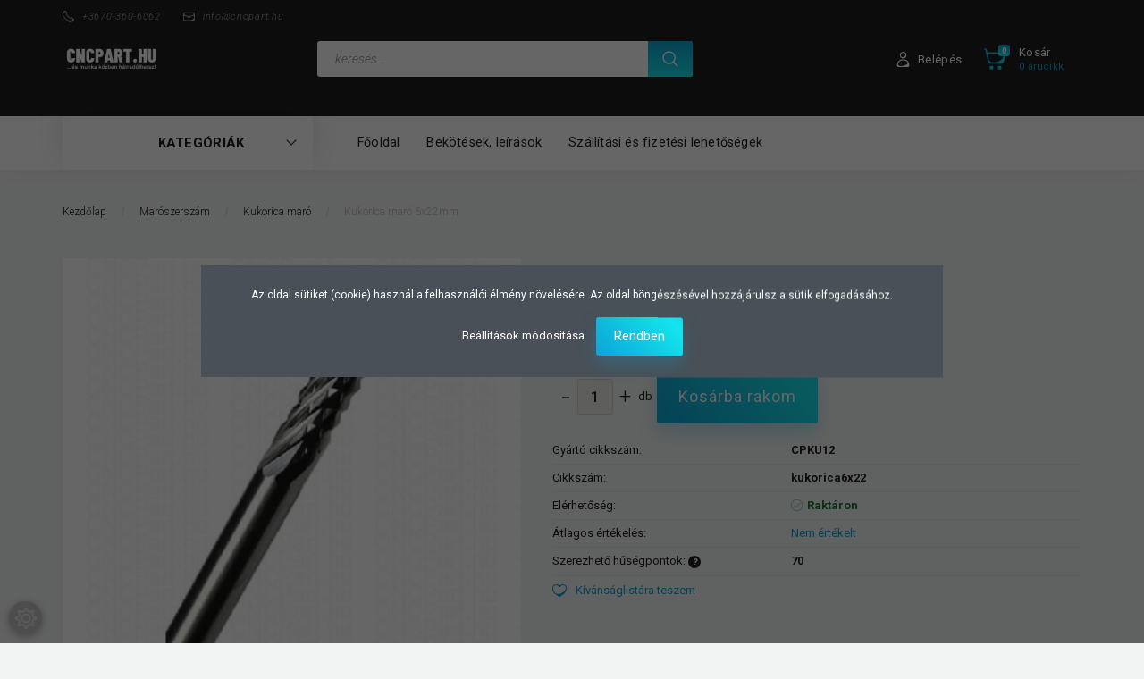

--- FILE ---
content_type: text/html; charset=UTF-8
request_url: https://www.cncpart.hu/kukorica-maro-6x22mm
body_size: 25513
content:
<!DOCTYPE html>
<!--[if lt IE 7]>      <html class="no-js lt-ie10 lt-ie9 lt-ie8 lt-ie7" lang="hu" dir="ltr"> <![endif]-->
<!--[if IE 7]>         <html class="no-js lt-ie10 lt-ie9 lt-ie8" lang="hu" dir="ltr"> <![endif]-->
<!--[if IE 8]>         <html class="no-js lt-ie10 lt-ie9" lang="hu" dir="ltr"> <![endif]-->
<!--[if IE 9]>         <html class="no-js lt-ie10" lang="hu" dir="ltr"> <![endif]-->
<!--[if gt IE 10]><!--> <html class="no-js" lang="hu" dir="ltr"> <!--<![endif]-->
<head>
    <title>Kukorica maró 6x22mm</title>
    <meta charset="utf-8">
    <meta name="keywords" content="Kukorica maró 6x22mm, Kukorica maró">
    <meta name="description" content="Kukorica maró 6x22mm a Kukorica maró kategóriában">
    <meta name="robots" content="index, follow">
    <link rel="image_src" href="https://cncpart.cdn.shoprenter.hu/custom/cncpart/image/data/product/maro/kukoricamaro_2.png.webp?lastmod=1663052275.1679562380">
    <meta property="og:title" content="Kukorica maró 6x22mm" />
    <meta property="og:type" content="product" />
    <meta property="og:url" content="https://www.cncpart.hu/kukorica-maro-6x22mm" />
    <meta property="og:image" content="https://cncpart.cdn.shoprenter.hu/custom/cncpart/image/cache/w955h500/product/maro/kukoricamaro_2.png.webp?lastmod=1663052275.1679562380" />
    <meta property="og:description" content="Kukoricamaró üveg- és szénszálas anyagokhoz" />
    <link href="https://cncpart.cdn.shoprenter.hu/custom/cncpart/image/data/cncpart.ico?lastmod=1471341916.1679562380" rel="icon" />
    <link href="https://cncpart.cdn.shoprenter.hu/custom/cncpart/image/data/cncpart.ico?lastmod=1471341916.1679562380" rel="apple-touch-icon" />
    <base href="https://www.cncpart.hu:443" />
    <meta name="google-site-verification" content="fJFqSnox71cSzUKEXKLdpMu-2ZL1uRh1GGdMJvYM3Lk" />
<meta name="p:domain_verify" content="d5e4871cde743806ab067853fe3f40c2"/>
<meta property="og:image" content="https://www.cncpart.hu/custom/cncpart/image/data/product/elektronika/5441M/UC300-5441M-center_1.JPG" />
<meta property="og:image:secure_url" content="https://www.cncpart.hu/custom/cncpart/image/data/product/elektronika/5441M/UC300-5441M-center_1.JPG" />
<meta property="og:image:type" content="image/jpeg" />
<meta property="og:image:width" content="400" />
<meta property="og:image:height" content="300" />
<meta property="og:image:alt" content="Ethernetes mozgásvezérlő: UC300-5441M" />
<meta name="google-site-verification" content="Gj26rH6sOH-yWa6hozF9oZbbYfahVOvf7wdBQiWHuuI" />
<meta name="facebook-domain-verification" content="mix94cywtgv8x8x6zqij8hfz2xol4q" />

    <meta name="viewport" content="width=device-width, initial-scale=1">
            <link href="https://www.cncpart.hu/kukorica-maro-6x22mm" rel="canonical">
    
        <link rel="preconnect" href="https://fonts.googleapis.com">
    <link rel="preconnect" href="https://fonts.gstatic.com" crossorigin>
    <link href="https://fonts.googleapis.com/css2?family=Roboto:ital,wght@0,100;0,300;0,400;0,500;0,700;0,900;1,100;1,300;1,400;1,500;1,700;1,900&display=swap" rel="stylesheet">
        
                    
            
            <link rel="stylesheet" href="https://cncpart.cdn.shoprenter.hu/web/compiled/css/fancybox2.css?v=1768982352" media="screen">
            <link rel="stylesheet" href="https://cncpart.cdn.shoprenter.hu/custom/cncpart/catalog/view/theme/losangeles_global/style/1748521539.1564655270.0.1679562391.css?v=null.1679562380" media="screen">
            <link rel="stylesheet" href="https://cncpart.cdn.shoprenter.hu/custom/cncpart/catalog/view/theme/losangeles_global/stylesheet/stylesheet.css?v=1679562391" media="screen">
        <script>
        window.nonProductQuality = 80;
    </script>
    <script src="//ajax.googleapis.com/ajax/libs/jquery/1.10.2/jquery.min.js"></script>
    <script>window.jQuery || document.write('<script src="https://cncpart.cdn.shoprenter.hu/catalog/view/javascript/jquery/jquery-1.10.2.min.js?v=1484139539"><\/script>')</script>
            
        
    
            
    
    <!-- Header JavaScript codes -->
            <script src="https://cncpart.cdn.shoprenter.hu/web/compiled/js/base.js?v=1768982351"></script>
                    <script src="https://cncpart.cdn.shoprenter.hu/web/compiled/js/countdown.js?v=1768982351"></script>
                    <script src="https://cncpart.cdn.shoprenter.hu/web/compiled/js/legacy_newsletter.js?v=1768982351"></script>
                    <script src="https://cncpart.cdn.shoprenter.hu/web/compiled/js/fancybox2.js?v=1768982351"></script>
                    <script src="https://cncpart.cdn.shoprenter.hu/web/compiled/js/before_starter.js?v=1768982351"></script>
                    <script src="https://cncpart.cdn.shoprenter.hu/web/compiled/js/before_starter2_head.js?v=1768982351"></script>
                    <script src="https://cncpart.cdn.shoprenter.hu/web/compiled/js/before_starter2_productpage.js?v=1768982351"></script>
                    <script src="https://cncpart.cdn.shoprenter.hu/web/compiled/js/productreview.js?v=1768982351"></script>
                    <script src="https://cncpart.cdn.shoprenter.hu/web/compiled/js/nanobar.js?v=1768982351"></script>
                    <!-- Header jQuery onLoad scripts -->
    <script>
        window.countdownFormat = '%D:%H:%M:%S';
        //<![CDATA[
        var BASEURL = 'https://www.cncpart.hu';
Currency = {"symbol_left":"","symbol_right":" Ft","decimal_place":0,"decimal_point":",","thousand_point":".","currency":"HUF","value":1};
var ShopRenter = ShopRenter || {}; ShopRenter.product = {"id":603,"sku":"kukorica6x22","currency":"HUF","unitName":"db","price":6990,"name":"Kukorica mar\u00f3 6x22mm","brand":"","currentVariant":[],"parent":{"id":603,"sku":"kukorica6x22","unitName":"db","price":6990,"name":"Kukorica mar\u00f3 6x22mm"}};

            function setAutoHelpTitles(){
                $('.autohelp[title]').each(function(){
                    if(!$(this).parents('.aurora-scroll-mode').length) {
                        $(this).attr('rel', $(this).attr('title') );
                        $(this).removeAttr('title');
                        $(this).qtip({
                            content: { text:  $(this).attr('rel') },
                            hide: { fixed: true },
                            position: {
                                corner: {
                                    target: 'topMiddle',
                                    tooltip: 'bottomMiddle'
                                },
                                adjust: {
                                    screen: true
                                }
                            },
                            style: {
                                border: { color: '#cccccc'},
                                background: '#ffffff',
                                width: 250
                            }
                        });
                    }
                });
            }
            

        $(document).ready(function(){
        // DOM ready
            
                $('.fancybox').fancybox({
                    maxWidth: 820,
                    maxHeight: 650,
                    afterLoad: function(){
                        wrapCSS = $(this.element).data('fancybox-wrapcss');
                        if(wrapCSS){
                            $('.fancybox-wrap').addClass(wrapCSS);
                        }
                    },
                    helpers: {
                        thumbs: {
                            width: 50,
                            height: 50
                        }
                    }
                });
                $('.fancybox-inline').fancybox({
                    maxWidth: 820,
                    maxHeight: 650,
                    type:'inline'
                });
                

setAutoHelpTitles();

        // /DOM ready
        });
        $(window).load(function(){
        // OnLoad
            new WishlistHandler('wishlist-add','');


                var init_relatedproducts_Scroller = function() {
                    $("#relatedproducts .aurora-scroll-click-mode").each(function(){
                        var max=0;
                        $(this).find($(".list_prouctname")).each(function(){
                            var h = $(this).height();
                            max = h > max ? h : max;
                        });
                        $(this).find($(".list_prouctname")).each(function(){
                            $(this).height(max);
                        });
                    });

                    $("#relatedproducts .aurora-scroll-click-mode").auroraScroll({
                        autoMode: "click",
                        frameRate: 60,
                        speed: 2.5,
                        direction: -1,
                        elementClass: "product-snapshot",
                        pauseAfter: false,
                        horizontal: true,
                        visible: 5,
                        arrowsPosition: 3
                    }, function(){
                        initAurora();
                    });
                }
            


                init_relatedproducts_Scroller();
            

        // /OnLoad
        });
        //]]>
    </script>
    
        <script src="https://cncpart.cdn.shoprenter.hu/web/compiled/js/vue/manifest.bundle.js?v=1768982348"></script>
<script>
    var ShopRenter = ShopRenter || {};
    ShopRenter.onCartUpdate = function (callable) {
        document.addEventListener('cartChanged', callable)
    };
    ShopRenter.onItemAdd = function (callable) {
        document.addEventListener('AddToCart', callable)
    };
    ShopRenter.onItemDelete = function (callable) {
        document.addEventListener('deleteCart', callable)
    };
    ShopRenter.onSearchResultViewed = function (callable) {
        document.addEventListener('AuroraSearchResultViewed', callable)
    };
    ShopRenter.onSubscribedForNewsletter = function (callable) {
        document.addEventListener('AuroraSubscribedForNewsletter', callable)
    };
    ShopRenter.onCheckoutInitiated = function (callable) {
        document.addEventListener('AuroraCheckoutInitiated', callable)
    };
    ShopRenter.onCheckoutShippingInfoAdded = function (callable) {
        document.addEventListener('AuroraCheckoutShippingInfoAdded', callable)
    };
    ShopRenter.onCheckoutPaymentInfoAdded = function (callable) {
        document.addEventListener('AuroraCheckoutPaymentInfoAdded', callable)
    };
    ShopRenter.onCheckoutOrderConfirmed = function (callable) {
        document.addEventListener('AuroraCheckoutOrderConfirmed', callable)
    };
    ShopRenter.onCheckoutOrderPaid = function (callable) {
        document.addEventListener('AuroraOrderPaid', callable)
    };
    ShopRenter.onCheckoutOrderPaidUnsuccessful = function (callable) {
        document.addEventListener('AuroraOrderPaidUnsuccessful', callable)
    };
    ShopRenter.onProductPageViewed = function (callable) {
        document.addEventListener('AuroraProductPageViewed', callable)
    };
    ShopRenter.onMarketingConsentChanged = function (callable) {
        document.addEventListener('AuroraMarketingConsentChanged', callable)
    };
    ShopRenter.onCustomerRegistered = function (callable) {
        document.addEventListener('AuroraCustomerRegistered', callable)
    };
    ShopRenter.onCustomerLoggedIn = function (callable) {
        document.addEventListener('AuroraCustomerLoggedIn', callable)
    };
    ShopRenter.onCustomerUpdated = function (callable) {
        document.addEventListener('AuroraCustomerUpdated', callable)
    };
    ShopRenter.onCartPageViewed = function (callable) {
        document.addEventListener('AuroraCartPageViewed', callable)
    };
    ShopRenter.customer = {"userId":0,"userClientIP":"3.145.46.86","userGroupId":8,"customerGroupTaxMode":"gross","customerGroupPriceMode":"gross_net_tax","email":"","phoneNumber":"","name":{"firstName":"","lastName":""}};
    ShopRenter.theme = {"name":"losangeles_global","family":"losangeles","parent":"bootstrap"};
    ShopRenter.shop = {"name":"cncpart","locale":"hu","currency":{"code":"HUF","rate":1},"domain":"cncpart.myshoprenter.hu"};
    ShopRenter.page = {"route":"product\/product","queryString":"kukorica-maro-6x22mm"};

    ShopRenter.formSubmit = function (form, callback) {
        callback();
    };

    let loadedAsyncScriptCount = 0;
    function asyncScriptLoaded(position) {
        loadedAsyncScriptCount++;
        if (position === 'body') {
            if (document.querySelectorAll('.async-script-tag').length === loadedAsyncScriptCount) {
                if (/complete|interactive|loaded/.test(document.readyState)) {
                    document.dispatchEvent(new CustomEvent('asyncScriptsLoaded', {}));
                } else {
                    document.addEventListener('DOMContentLoaded', () => {
                        document.dispatchEvent(new CustomEvent('asyncScriptsLoaded', {}));
                    });
                }
            }
        }
    }
</script>

            <script type="text/javascript" async class="async-script-tag" onload="asyncScriptLoaded('header')" src="https://onsite.optimonk.com/script.js?account=1576"></script>
    
                    <script type="text/javascript" src="https://cncpart.cdn.shoprenter.hu/web/compiled/js/vue/customerEventDispatcher.bundle.js?v=1768982348"></script>




        <!-- Custom header scripts -->
    <script>
    (function(h,o,t,j,a,r){
        h.hj=h.hj||function(){(h.hj.q=h.hj.q||[]).push(arguments)};
        h._hjSettings={hjid:107689,hjsv:5};
        a=o.getElementsByTagName('head')[0];
        r=o.createElement('script');r.async=1;
        r.src=t+h._hjSettings.hjid+j+h._hjSettings.hjsv;
        a.appendChild(r);
    })(window,document,'//static.hotjar.com/c/hotjar-','.js?sv=');
</script>

<script type="text/javascript">
    (function(p,u,s,h){
        p._pcq=p._pcq||[];
        p._pcq.push(['_currentTime',Date.now()]);
        s=u.createElement('script');
        s.type='text/javascript';
        s.async=true;
        s.src='https://cdn.pushcrew.com/js/e91c58cac6cb1a9c528a2a34aa085f08.js';
        h=u.getElementsByTagName('script')[0];
        h.parentNode.insertBefore(s,h);
    })(window,document);
</script>
<script src="https://up.smartupsell.hu/public/campaign/js/2596.js"></script>
<script id="barat_hud_sr_script">var hst = document.createElement("script");hst.src = "//admin.fogyasztobarat.hu/h-api.js";hst.type = "text/javascript";hst.setAttribute("data-id", "F5UYT319");hst.setAttribute("id", "fbarat");var hs = document.getElementById("barat_hud_sr_script");hs.parentNode.insertBefore(hst, hs);</script>
    
                <script>window["bp"]=window["bp"]||function(){(window["bp"].q=window["bp"].q||[]).push(arguments);};window["bp"].l=1*new Date();scriptElement=document.createElement("script");firstScript=document.getElementsByTagName("script")[0];scriptElement.async=true;scriptElement.src='https://pixel.barion.com/bp.js';firstScript.parentNode.insertBefore(scriptElement,firstScript);window['barion_pixel_id']='BP-FKNuzb4B1g-3E';bp('init','addBarionPixelId','BP-FKNuzb4B1g-3E');</script><noscript>
    <img height="1" width="1" style="display:none" alt="Barion Pixel" src="https://pixel.barion.com/a.gif?ba_pixel_id='BP-FKNuzb4B1g-3E'&ev=contentView&noscript=1">
</noscript>
                        <script type="text/javascript" src="https://cncpart.cdn.shoprenter.hu/web/compiled/js/vue/fullBarionPixel.bundle.js?v=1768982348"></script>


            
            <script>window.dataLayer=window.dataLayer||[];function gtag(){dataLayer.push(arguments)};var ShopRenter=ShopRenter||{};ShopRenter.config=ShopRenter.config||{};ShopRenter.config.googleConsentModeDefaultValue="denied";</script>                        <script type="text/javascript" src="https://cncpart.cdn.shoprenter.hu/web/compiled/js/vue/googleConsentMode.bundle.js?v=1768982348"></script>

            <!-- Meta Pixel Code -->
<script>
!function(f,b,e,v,n,t,s)
{if(f.fbq)return;n=f.fbq=function(){n.callMethod?
n.callMethod.apply(n,arguments):n.queue.push(arguments)};
if(!f._fbq)f._fbq=n;n.push=n;n.loaded=!0;n.version='2.0';
n.queue=[];t=b.createElement(e);t.async=!0;
t.src=v;s=b.getElementsByTagName(e)[0];
s.parentNode.insertBefore(t,s)}(window, document,'script',
'https://connect.facebook.net/en_US/fbevents.js');
fbq('consent', 'revoke');
fbq('init', '393316619395752');
fbq('track', 'PageView');
document.addEventListener('AuroraProductPageViewed', function(auroraEvent) {
                    fbq('track', 'ViewContent', {
                        content_type: 'product',
                        content_ids: [auroraEvent.detail.product.id.toString()],
                        value: parseFloat(auroraEvent.detail.product.grossUnitPrice),
                        currency: auroraEvent.detail.product.currency
                    }, {
                        eventID: auroraEvent.detail.event.id
                    });
                });
document.addEventListener('AuroraAddedToCart', function(auroraEvent) {
    var fbpId = [];
    var fbpValue = 0;
    var fbpCurrency = '';

    auroraEvent.detail.products.forEach(function(item) {
        fbpValue += parseFloat(item.grossUnitPrice) * item.quantity;
        fbpId.push(item.id);
        fbpCurrency = item.currency;
    });


    fbq('track', 'AddToCart', {
        content_ids: fbpId,
        content_type: 'product',
        value: fbpValue,
        currency: fbpCurrency
    }, {
        eventID: auroraEvent.detail.event.id
    });
})
window.addEventListener('AuroraMarketingCookie.Changed', function(event) {
            let consentStatus = event.detail.isAccepted ? 'grant' : 'revoke';
            if (typeof fbq === 'function') {
                fbq('consent', consentStatus);
            }
        });
</script>
<noscript><img height="1" width="1" style="display:none"
src="https://www.facebook.com/tr?id=383531172555004&ev=PageView&noscript=1"
/></noscript>
<!-- End Meta Pixel Code -->
            <!-- Google Tag Manager -->
<script>(function(w,d,s,l,i){w[l]=w[l]||[];w[l].push({'gtm.start':
new Date().getTime(),event:'gtm.js'});var f=d.getElementsByTagName(s)[0],
j=d.createElement(s),dl=l!='dataLayer'?'&l='+l:'';j.async=true;j.src=
'https://www.googletagmanager.com/gtm.js?id='+i+dl;f.parentNode.insertBefore(j,f);
})(window,document,'script','dataLayer','GTM-N2V6RS6');</script>
<!-- End Google Tag Manager -->
            <!-- Start of StatCounter Code for Default Guide -->
<script type="text/javascript">
var sc_project=9445530; 
var sc_invisible=1; 
var sc_security="9eefa93a"; 
var scJsHost = (("https:" == document.location.protocol) ?
"https://secure." : "http://www.");
document.write("<sc"+"ript type='text/javascript' src='" + scJsHost+ "statcounter.com/counter/counter.js'></"+"script>");
</script>
<noscript><div class="statcounter"><a title="látogató
számláló" href="http://www.statcounter.hu/"
target="_blank"><img class="statcounter"
src="http://c.statcounter.com/9445530/0/9eefa93a/1/"
alt="látogató számláló"></a></div></noscript>
<!-- End of StatCounter Code for Default Guide -->




<!-- Google remarketingcímke-kód -->
<!--------------------------------------------------
A remarketingcímkék nem társíthatók személyazonosításra alkalmas adatokkal, és nem helyezhetők el érzékeny kategóriához kapcsolódó oldalakon. A címke beállításával kapcsolatban további információt és útmutatást a következő címen olvashat: http://google.com/ads/remarketingsetup
--------------------------------------------------->
<script type="text/javascript">
/* <![CDATA[ */
var google_conversion_id = 938227573;
var google_custom_params = window.google_tag_params;
var google_remarketing_only = true;
/* ]]> */
</script>
<script type="text/javascript" src="//www.googleadservices.com/pagead/conversion.js">
</script>
<noscript>
<div style="display:inline;">
<img height="1" width="1" style="border-style:none;" alt="" src="//googleads.g.doubleclick.net/pagead/viewthroughconversion/938227573/?guid=ON&script=0"/>
</div>
</noscript>

            
                <!--Global site tag(gtag.js)--><script async src="https://www.googletagmanager.com/gtag/js?id=G-Z1C8K0REMT"></script><script>window.dataLayer=window.dataLayer||[];function gtag(){dataLayer.push(arguments);}
gtag('js',new Date());gtag('config','G-Z1C8K0REMT');gtag('config','AW-938227573',{"allow_enhanced_conversions":true});</script>                                <script type="text/javascript" src="https://cncpart.cdn.shoprenter.hu/web/compiled/js/vue/GA4EventSender.bundle.js?v=1768982348"></script>

    
    
</head>

<body id="body" class="bootstrap-body page-body flypage_body body-pathway-inside desktop-device-body body-pathway-inside losangeles_global-body" role="document">
            <!-- Google Tag Manager (noscript) -->
<noscript><iframe src="https://www.googletagmanager.com/ns.html?id=GTM-N2V6RS6"
height="0" width="0" style="display:none;visibility:hidden"></iframe></noscript>
<!-- End Google Tag Manager (noscript) -->
    
<div id="fb-root"></div>
<script>(function (d, s, id) {
        var js, fjs = d.getElementsByTagName(s)[0];
        if (d.getElementById(id)) return;
        js = d.createElement(s);
        js.id = id;
        js.src = "//connect.facebook.net/hu_HU/sdk/xfbml.customerchat.js#xfbml=1&version=v2.12&autoLogAppEvents=1";
        fjs.parentNode.insertBefore(js, fjs);
    }(document, "script", "facebook-jssdk"));
</script>



            

<!-- cached -->    <div id="first-login-nanobar-button">
    <img src="https://cncpart.cdn.shoprenter.hu/catalog/view/theme/default/image/cog-settings-grey.svg?v=null.1679562380" class="sr-cog" alt="" width="24" height="24"/>
</div>
<div id="firstLogNanobar" class="Fixed aurora-nanobar aurora-nanobar-firstlogin">
    <div class="aurora-nanobar-container">
        <span id="nanoTextCookies" class="aurora-nanobar-text"
              style="font-size: 12px;">Az oldal sütiket (cookie) használ a felhasználói élmény növelésére. Az oldal böngészésével hozzájárulsz a sütik elfogadásához.
        </span>
        <div class="aurora-nanobar-buttons-wrapper nanobar-buttons">
            <a id ="aurora-nanobar-settings-button" href="">
                <span>Beállítások módosítása</span>
            </a>
            <a id="auroraNanobarCloseCookies" href="" class="button btn btn-primary aurora-nanobar-btn" data-button-save-text="Beállítások mentése">
                <span>Rendben</span>
            </a>
        </div>
        <div class="aurora-nanobar-cookies" style="display: none;">
            <div class="form-group">
                <label><input type="checkbox" name="required_cookies" id="required-cookies" disabled="disabled" checked="checked" /> Szükséges cookie-k</label>
                <div class="cookies-help-text">
                    Ezek a cookie-k segítenek abban, hogy a webáruház használható és működőképes legyen.
                </div>
            </div>
            <div class="form-group">
                <label>
                    <input type="checkbox" name="marketing_cookies" id="marketing-cookies"
                             checked />
                    Marketing cookie-k
                </label>
                <div class="cookies-help-text">
                    Ezeket a cookie-k segítenek abban, hogy az Ön érdeklődési körének megfelelő reklámokat és termékeket jelenítsük meg a webáruházban.
                </div>
            </div>
        </div>
    </div>
</div>

<script>

    (function ($) {
        $(document).ready(function () {
            new AuroraNanobar.FirstLogNanobarCheckbox(jQuery('#firstLogNanobar'), 'modal');
        });
    })(jQuery);

</script>
<!-- /cached -->
<!-- cached --><div id="freeShippingNanobar" class="Fixed aurora-nanobar aurora-nanobar-freeshipping">
    <div class="aurora-nanobar-container">
        <span id="auroraNanobarClose" class="aurora-nanobar-close-x"><i class="fa fa-times sr-icon-times"></i></span>
        <span id="nanoText" class="aurora-nanobar-text"></span>
    </div>
</div>

<script>$(document).ready(function(){document.nanobarInstance=new AuroraNanobar.FreeShippingNanobar($('#freeShippingNanobar'),'modal','0','','1');});</script><!-- /cached -->
    
                <!-- cached -->




        







    
    
<link media="screen and (max-width: 992px)" rel="stylesheet" href="https://cncpart.cdn.shoprenter.hu/catalog/view/javascript/jquery/jquery-mmenu/dist/css/jquery.mmenu.all.css?v=1484139539">
<script src="https://cdnjs.cloudflare.com/ajax/libs/jQuery.mmenu/7.0.0/jquery.mmenu.all.js"></script>
<script src="https://cdnjs.cloudflare.com/ajax/libs/jQuery.mmenu/7.0.0/addons/counters/jquery.mmenu.counters.js"></script>

<link rel="stylesheet" href="https://cdnjs.cloudflare.com/ajax/libs/jQuery.mmenu/7.0.0/jquery.mmenu.css" />
<link rel="stylesheet" href="https://cdnjs.cloudflare.com/ajax/libs/jQuery.mmenu/7.0.0/addons/counters/jquery.mmenu.counters.css" />
<link rel="stylesheet" href="https://cdnjs.cloudflare.com/ajax/libs/jQuery.mmenu/7.0.0/extensions/effects/jquery.mmenu.effects.css" />
<link rel="stylesheet" href="https://cdnjs.cloudflare.com/ajax/libs/jQuery.mmenu/7.0.0/extensions/borderstyle/jquery.mmenu.borderstyle.css" />
<link rel="stylesheet" href="https://cdnjs.cloudflare.com/ajax/libs/jQuery.mmenu/7.0.0/extensions/positioning/jquery.mmenu.positioning.css" />

<script src="https://cncpart.cdn.shoprenter.hu/catalog/view/javascript/jquery/product_count_in_cart.js?v=1530610005"></script>

<script>
    $(document).ready(function(){var $mmenu=$('#menu-nav').mmenu({navbar:{title:'Menü',add:'Menü'},extensions:["left","border-full","fx-panels-slide-100","fx-menu-slide","fx-listitems-slide"],counters:true});var $hamburgerIcon=$("#hamburger-icon");var menuAPI=$mmenu.data("mmenu");$hamburgerIcon.on("click",function(){menuAPI.open();});menuAPI.bind("open:finish",function(){setTimeout(function(){$hamburgerIcon.addClass("is-active");},100);});menuAPI.bind("close:finish",function(){setTimeout(function(){$hamburgerIcon.removeClass("is-active");},100);});function setLanguagesMobile(type){$('.'+type+'-change-mobile').click(function(e){e.preventDefault();$('#'+type+'_value_mobile').attr('value',$(this).data('value'));$('#mobile_'+type+'_form').submit();});}
setLanguagesMobile('language');setLanguagesMobile('currency');});</script>

<form action="index.php" method="post" enctype="multipart/form-data" id="mobile_currency_form">
    <input id="currency_value_mobile" type="hidden" value="" name="currency_id"/>
</form>

<form action="index.php" method="post" enctype="multipart/form-data" id="mobile_language_form">
    <input id="language_value_mobile" type="hidden" value="" name="language_code"/>
</form>


<div id="menu-nav">
    <ul>
                                        <li class="mm-title mm-group-title"><span><i class="sr-icon-tags"></i> Kategóriák</span></li>
    
    <li>
    <a href="https://www.cncpart.hu/bemero-tapinto">            <div class="category-list-link-text">Bemérő/tapintó</div>
        </a>
            <ul><li>
    <a href="https://www.cncpart.hu/bemero-tapinto/szerszam-magassag-bemero">            Szerszám magasság bemérő
        </a>
    </li><li>
    <a href="https://www.cncpart.hu/bemero-tapinto/3d-tapinto">            3D digitalizáló / tapintófej
        </a>
    </li></ul>
    </li><li>
    <a href="https://www.cncpart.hu/elektronika">            <div class="category-list-link-text">Elektronika</div>
        </a>
            <ul><li>
    <a href="https://www.cncpart.hu/elektronika/illeszto">            Illesztőkártya
        </a>
    </li><li>
    <a href="https://www.cncpart.hu/elektronika/motorvezerlo">            Motorvezérlő
        </a>
    </li><li>
    <a href="https://www.cncpart.hu/elektronika/leptetomotor">            Léptető motor
        </a>
    </li><li>
    <a href="https://www.cncpart.hu/elektronika/tapegyseg">            Tápegység
        </a>
            <ul><li>
    <a href="https://www.cncpart.hu/elektronika/tapegyseg/dc-dc-konverter">            DC-DC konverter
        </a>
    </li><li>
    <a href="https://www.cncpart.hu/elektronika/tapegyseg/puffer-kondenzator">            Kondenzátor
        </a>
    </li></ul>
    </li><li>
    <a href="https://www.cncpart.hu/elektronika/mozgasvezerlo">            USB/ETH mozgásvezérlők
        </a>
    </li><li>
    <a href="https://www.cncpart.hu/elektronika/vegallas">            Végállások/Szenzorok
        </a>
    </li><li>
    <a href="https://www.cncpart.hu/elektronika/vezetekek">            Vezetékek
        </a>
    </li><li>
    <a href="https://www.cncpart.hu/elektronika/kiegeszito_elektronika">            Kiegészítő elektronika
        </a>
            <ul><li>
    <a href="https://www.cncpart.hu/elektronika/kiegeszito_elektronika/csatlakozok">            Csatlakozók
        </a>
    </li><li>
    <a href="https://www.cncpart.hu/elektronika/kiegeszito_elektronika/bemenet-bovitok">            Bemenet bővítők
        </a>
    </li><li>
    <a href="https://www.cncpart.hu/elektronika/kiegeszito_elektronika/din-sin">            Din-sínes áramkörök
        </a>
    </li><li>
    <a href="https://www.cncpart.hu/elektronika/kiegeszito_elektronika/rele-aramkorok">            Relé áramkörök
        </a>
    </li></ul>
    </li></ul>
    </li><li>
    <a href="https://www.cncpart.hu/maroszerszamok">            <div class="category-list-link-text">Marószerszám</div>
        </a>
            <ul><li>
    <a href="https://www.cncpart.hu/maroszerszamok/downcut">            Downcut maró
        </a>
    </li><li>
    <a href="https://www.cncpart.hu/maroszerszamok/spiral-gravirtu">            Spirál gravírtű
        </a>
    </li><li>
    <a href="https://www.cncpart.hu/maroszerszamok/gravirtu">            Gravírtű
        </a>
    </li><li>
    <a href="https://www.cncpart.hu/maroszerszamok/egyelu_maro">            Egyélű maró
        </a>
    </li><li>
    <a href="https://www.cncpart.hu/maroszerszamok/ketelumaro">            Kétélű maró
        </a>
    </li><li>
    <a href="https://www.cncpart.hu/maroszerszamok/haromelu-maro">            Háromélű maró
        </a>
    </li><li>
    <a href="https://www.cncpart.hu/maroszerszamok/kukorica-maro">            Kukorica maró
        </a>
    </li><li>
    <a href="https://www.cncpart.hu/maroszerszamok/parhuzamos-maro">            Párhuzamos élű maró
        </a>
    </li><li>
    <a href="https://www.cncpart.hu/maroszerszamok/gombvegu">            Gömbvégű maró
        </a>
    </li><li>
    <a href="https://www.cncpart.hu/maroszerszamok/v-bit-maro">            V-bit maró, profilmaró
        </a>
    </li><li>
    <a href="https://www.cncpart.hu/maroszerszamok/furo">            Fúró
        </a>
    </li><li>
    <a href="https://www.cncpart.hu/maroszerszamok/karctu">            Karctű
        </a>
    </li></ul>
    </li><li>
    <a href="https://www.cncpart.hu/szerszam_befogo">            <div class="category-list-link-text">Szerszám befogó</div>
        </a>
            <ul><li>
    <a href="https://www.cncpart.hu/szerszam_befogo/er11">            ER11
        </a>
    </li><li>
    <a href="https://www.cncpart.hu/szerszam_befogo/ER16">            ER16
        </a>
    </li><li>
    <a href="https://www.cncpart.hu/szerszam_befogo/er20">            ER20
        </a>
    </li><li>
    <a href="https://www.cncpart.hu/szerszam_befogo/patron-szukito">            Patron szűkítő
        </a>
    </li></ul>
    </li><li>
    <a href="https://www.cncpart.hu/plotterkes">            <div class="category-list-link-text">Plotterkés</div>
        </a>
            <ul><li>
    <a href="https://www.cncpart.hu/plotterkes/roland-plotter">            Roland
        </a>
    </li><li>
    <a href="https://www.cncpart.hu/plotterkes/pcut-plotter">            Pcut
        </a>
    </li><li>
    <a href="https://www.cncpart.hu/plotterkes/mimaki-plotter">            Mimaki
        </a>
    </li></ul>
    </li><li>
    <a href="https://www.cncpart.hu/cnc-vezerlo-szoftver">            <div class="category-list-link-text">Szoftver</div>
        </a>
    </li><li>
    <a href="https://www.cncpart.hu/hasznos">            <div class="category-list-link-text">Kellékek</div>
        </a>
    </li><li>
    <a href="https://www.cncpart.hu/cncturkalo">            <div class="category-list-link-text">CNC turkáló</div>
        </a>
    </li>

                        <li class="mm-title mm-group-title"><span><i class="sr-icon-list"></i> Menüpontok</span></li>
    
                            <li class="informations-mobile-menu-item">
                <a href="https://www.cncpart.hu" target="_self">Főoldal</a>
                            </li>
                    <li class="informations-mobile-menu-item">
                <a href="https://www.cncpart.hu/blog" target="_self">Bekötések, leírások</a>
                            </li>
                    <li class="informations-mobile-menu-item">
                <a href="https://www.cncpart.hu/aszf" target="_self">Szállítási és fizetési lehetőségek</a>
                            </li>
            
                <li class="mm-title mm-group-title"><span><i class="sr-icon-globe"></i> Nyelvváltás</span></li>
        <li class="languages-mobile-menu-item">
            <a>Nyelvváltás</a>
            <ul>
                                    <li class="languages-mobile-menu-item languages-mobile-menu-item-sublevel">
                        <a class="language-change-mobile" data-value="hu" href="">
                            Hungarian
                        </a>
                    </li>
                            </ul>
        </li>
    
                <li class="mm-title mm-group-title"><span><i class="sr-icon-money"></i> Pénznem váltás</span></li>
        <li class="currencies-mobile-menu-item">
            <a>Pénznem váltás</a>
            <ul>
                                    <li class="currencies-mobile-menu-item currencies-mobile-menu-item-sublevel">
                        <a class="currency-change-mobile" data-value="HUF" href="">
                            Hungarian Forint
                        </a>
                    </li>
                            </ul>
        </li>
    
                            <li class="mm-title mm-group-title"><span><i class="sr-icon-user"></i> Belépés és Regisztráció</span></li>
            <li class="customer-mobile-menu-item">
                <a href="index.php?route=account/login">Belépés</a>
            </li>
            <li class="customer-mobile-menu-item">
                <a href="index.php?route=account/create">Regisztráció</a>
            </li>
            

            
    </ul>
</div>

<div id="mobile-nav" class="responsive-menu Fixed hidden-print mobile-menu-orientation-left">
    
            <a id="hamburger-icon" class="mobile-headers mobile-content-header hamburger hamburger--collapse" href="#menu-nav">
            <span class="hamburger-box">
                <span class="line line-1"></span>
                <span class="line line-2"></span>
                <span class="line line-3"></span>
            </span>
            <span class="mobile-headers-title">Menü</span>
        </a>
    

    <div class="mobile-headers mobile-logo">
            </div>
            <a class="mobile-headers mobile-cart-link" data-toggle="collapse" data-target="#module_cart">
            <i class="icon-sr-cart mobile-headers-icon">
            <span class="icon-sr-cart">
                    <svg xmlns="https://www.w3.org/2000/svg" viewBox="0 0 32 32" width="24" height="24">
    <ellipse class="cart-icon" cx="11.046" cy="29" rx="3" ry="3"/>
    <ellipse class="cart-icon" cx="23.046" cy="29" rx="3" ry="3"/>
    <path class="cart-icon" d="M30.046 6h-22.5c-3.3 0-2.7-3.1-3.5-4.4-.7-1-1.7-1.6-3-1.6-.6 0-1 .5-1 1 0 .4.2.7.5.9 1.6.8 2.1 4 2.3 5.1l2.8 13.4c.3 1.5 1.7 2.6 3.3 2.6h17.1c1.7 0 3.2-1.2 3.6-2.9l2.3-11.7V8c.1-1-.7-2-1.9-2zm-.8 5.7c-1.1 5.5-8.5 9.3-14.1 9.3h-1.9c-3.2 0-5.9-2.2-6.5-5.3l-1-4.6c-.3-1.6.9-3.1 2.5-3.1h17.9c.7 0 1.4.3 2 .7.4.3.6.6.8 1 .4.6.5 1.3.3 2z"/>
</svg>
<svg xmlns="https://www.w3.org/2000/svg" style="width:0;height:0;position:absolute;" aria-hidden="true" focusable="false">
    <linearGradient id="la-gradient">
        <stop offset="0%" stop-color="var(--color-stop-1)" />
        <stop offset="100%" stop-color="var(--color-stop-2)" />
    </linearGradient>
</svg>
                </span>
            </i>
            <div class="mobile-cart-product-count mobile-cart-empty hidden-md">
            </div>
        </a>
    </div>
<!-- /cached -->
<div id="SR_scrollTop"></div>
<!-- page-wrap -->
<div class="page-wrap">


    
    <!-- header -->
    <header class="sticky-head ">
        <div class="sticky-head-container">
                                            <div class="header-middle">
                    <div class="container">
                        <div class="header-middle-top d-none d-lg-flex justify-content-between align-items-center">
                            <div class="header-middle-top-left d-flex justify-content-start align-items-center">
                                                                    <div class="header-phone d-flex align-items-center">
                                        <a href="tel:+3670-360-6062">
                                            <svg xmlns="https://www.w3.org/2000/svg" viewBox="0 0 31.9 31.9" width="13">
    <path class="svg-header-phone" d="M0 10.3c0 2.5.8 5.1 3.5 7.8l10.3 10.3c2.6 2.6 5.2 3.5 7.5 3.5 5.6 0 9.9-5.1 9.9-5.1.5-.5.7-1.1.7-1.8 0-.6-.2-1.3-.7-1.8L27 19c-.5-.5-1.1-.7-1.8-.7-.6 0-1.3.2-1.8.7s-1.1.7-1.8.7-1.3-.2-1.8-.7l-7.1-7.1c-1-1-1-2.6 0-3.5 1-1 1-2.6 0-3.5L8.5.7C8 .2 7.4 0 6.7 0c-.6 0-1.3.2-1.8.7C5.1.6 0 4.8 0 10.3zm9.3-6.2c1.1 1.1 1.9 2.7 1.2 4.5-.6 1.6-.4 3.4 1 4.8l7.1 7.1c.8.8 2 1.3 3.2 1.3.6 0 1.1-.1 1.6-.3.6-.2 2.6-.7 4.1.8 3.4 3.4-10.6 6.3-14 3l-8.6-8.6c-2-2-3-4.1-2.9-6.4.1-2.1.9-3.9 1.9-5.3 1-1.5 3.7-2.6 5.4-.9z"/>
</svg>
                                            <span>+3670-360-6062</span>
                                        </a>
                                    </div>
                                                                                                    <div class="header-mail d-flex align-items-center">
                                        <a href="mailto:info@cncpart.hu">
                                                <svg xmlns="https://www.w3.org/2000/svg" viewBox="0 0 32 32" width="13">
    <path class="svg-header-mail" d="M28 4H4C1.8 4 0 5.8 0 8v16c0 2.2 1.8 4 4 4h24c2.2 0 4-1.8 4-4V8c0-2.2-1.8-4-4-4zM6 6h20c1.8 0 3 1.2 3 2.6 0 1.2-.3 2.7-2.2 3.3-2.7.9-10.1 3.4-10.1 3.4-.2.1-.4.1-.6.1s-.4 0-.6-.1c0 0-7.4-2.5-10.1-3.4-1.9-.6-2.2-2.1-2.2-3.3C3 7.2 4.2 6 6 6zm24 12c0 4.2-6.2 8-13 8H5.9C3.7 26 2 24.2 2 22.1v-4.9c0-2 2-3.5 3.9-2.8l1.7.6c.5.2 1 .3 1.4.5 1.9.8 3.4 2.1 4.7 3.6.5.6 1.3 1 2.2 1 .9 0 1.7-.4 2.2-1 1.4-1.5 2.9-2.8 4.7-3.6.5-.2 1-.4 1.4-.5l1.7-.6c1.9-.6 3.9.8 3.9 2.8v.8h.2z"/>
</svg>
                                            <span>
                                                info@cncpart.hu
                                            </span>
                                        </a>
                                    </div>
                                                            </div>
                            <div class="header-middle-top-right d-flex justify-content-between align-items-center">
                                                                    
                                    
                                                            </div>
                        </div>
                        <div class="header-middle-inner d-flex justify-content-between align-items-center">
                            <div class="header-middle-left col-3 justify-content-start align-items-center d-none d-lg-flex">
                                <!-- cached --><div id="logo" class="module content-module header-position logo-module logo-image hide-top">
            <a href="/"><img style="border: 0; max-width: 330px;" src="https://cncpart.cdn.shoprenter.hu/custom/cncpart/image/cache/w330h150m00/ikon/CNCPart_2.png?v=1672910019" title="CNCPart.hu" alt="CNCPart.hu" /></a>
        </div><!-- /cached -->
                            </div>
                            <div class="header-middle-center d-flex col-12 col-lg-4 justify-content-start align-items-center">
                                <div class="header-col-search header-col d-flex">
                                    <div id="search" class="mm-fixed-top search-module">
    <div class="form-group">
        <div class="row module-search-row">
                                                    <div class="col-md-12 header-col col-search-input">
                                    <div class="input-group">
                    <input class="form-control disableAutocomplete" type="text" placeholder="keresés..." value=""
                           id="filter_keyword" 
                           onclick="this.value=(this.value==this.defaultValue)?'':this.value;"/>

                <span class="input-group-btn d-flex align-items-center justify-content-center">
                    <button id="search_btn" onclick="moduleSearch();" class="btn btn-sm">
                        <svg xmlns="https://www.w3.org/2000/svg" viewBox="0 0 512 512" width="18">
    <path class="svg-header-search" d="M495 466.2L377.2 348.4c29.2-35.6 46.8-81.2 46.8-130.9C424 103.5 331.5 11 217.5 11 103.4 11 11 103.5 11 217.5S103.4 424 217.5 424c49.7 0 95.2-17.5 130.8-46.7L466.1 495c8 8 20.9 8 28.9 0 8-7.9 8-20.9 0-28.8zm-277.5-83.3C126.2 382.9 52 308.7 52 217.5S126.2 52 217.5 52C308.7 52 383 126.3 383 217.5s-74.3 165.4-165.5 165.4z"/>
</svg>
                    </button>
                </span>
                </div>
            
                </div>
            
        </div>
    </div>
    <input type="hidden" id="filter_description"
            value="0"/><input type="hidden" id="search_shopname"
            value="cncpart"/>
    <div id="results" class="search-results"></div>
</div>


                                </div>
                            </div>
                            <div class="header-middle-right d-flex col-5 justify-content-end align-items-center">
                                                                                                            <div class="header-col-wishlist d-none d-lg-flex">
                                            <hx:include src="/_fragment?_path=_format%3Dhtml%26_locale%3Den%26_controller%3Dmodule%252Fwishlist&amp;_hash=WMbe6YoCqgnhuKRLVNscLtBXQ4AdrHCUvM8y2R6xOmk%3D"></hx:include>
                                        </div>
                                                                                                    <div class="header-col-login header-col d-none d-lg-flex">
                                    <!-- cached -->    <div class="login-before-icon d-flex align-items-center">
        <svg xmlns="https://www.w3.org/2000/svg" viewBox="0 0 32 32" width="17">
    <path class="svg-header-login" d="M17.549 16h-3c-6.3 0-11.5 5.2-11.5 11.5v1.1c0 1.9 1.5 3.4 3.4 3.4h19.1c1.9 0 3.4-1.5 3.4-3.4v-1.1c.1-6.3-5.1-11.5-11.4-11.5zm-6.2 14c-4.8 0-6.5-2.3-6.1-4.3.9-4.4 4.7-7.7 9.3-7.7h3c3.3 0 6.1 1.7 7.9 4.2 2.2 3.1-5.7 7.8-14.1 7.8zM16.049 14c3.9 0 7-3.1 7-7s-3.1-7-7-7-7 3.1-7 7 3.1 7 7 7zm0-12c2.2 0 4.1 1.5 4.8 3.5 1 3-5.6 7.2-7.8 5.5-1.2-1-2-2.4-2-4 0-2.8 2.2-5 5-5z"/>
</svg>
    </div>
    <ul id="login_wrapper" class="login-list d-flex align-items-center">
                    <li class="login-list-item">
    <a href="index.php?route=account/login" title="Belépés">Belépés</a>
</li>
<li class="create-list-item">
    <a href="index.php?route=account/create" title="Regisztráció">Regisztráció</a>
</li>            </ul>
<!-- /cached -->
                                </div>
                                <div class="header-col-nonfloat header-col header-col-cart">
                                    <hx:include src="/_fragment?_path=_format%3Dhtml%26_locale%3Den%26_controller%3Dmodule%252Fcart&amp;_hash=lmthEvDIg%2BvHiEsA%2BzHJsDJnDVlVsGGDJl3dwZGHwT8%3D"></hx:include>
                                </div>
                            </div>
                        </div>
                    </div>
                </div>
                <div class="header-bottom">
                    <div class="container">
                        <div class="header-container">
                            <div class="header-categories justify-content-start align-items-center d-none d-lg-flex">
                                


                                <div id="module_category_wrapper" class="module-category-wrapper">
        <div id="category"
         class="module content-module header-position category-module hidden-xs hidden-sm" >
                                    <div class="module-head">
                        <div class="module-head-title">Kategóriák</div>
                </div>
                            <div class="module-body">
                        <div id="category-nav">
            

<ul class="category category_menu sf-menu sf-vertical cached">
    <li id="cat_138" class="item category-list module-list parent even">
    <a href="https://www.cncpart.hu/bemero-tapinto" class="category-list-link module-list-link">
                    <div class="category-list-link-text">Bemérő/tapintó</div>
        </a>
            <ul class="children"><li id="cat_139" class="item category-list module-list even">
    <a href="https://www.cncpart.hu/bemero-tapinto/szerszam-magassag-bemero" class="category-list-link module-list-link">
                Szerszám magasság bemérő
        </a>
    </li><li id="cat_140" class="item category-list module-list odd">
    <a href="https://www.cncpart.hu/bemero-tapinto/3d-tapinto" class="category-list-link module-list-link">
                3D digitalizáló / tapintófej
        </a>
    </li></ul>
    </li><li id="cat_81" class="item category-list module-list parent odd">
    <a href="https://www.cncpart.hu/elektronika" class="category-list-link module-list-link">
                    <div class="category-list-link-text">Elektronika</div>
        </a>
            <ul class="children"><li id="cat_108" class="item category-list module-list even">
    <a href="https://www.cncpart.hu/elektronika/illeszto" class="category-list-link module-list-link">
                Illesztőkártya
        </a>
    </li><li id="cat_85" class="item category-list module-list odd">
    <a href="https://www.cncpart.hu/elektronika/motorvezerlo" class="category-list-link module-list-link">
                Motorvezérlő
        </a>
    </li><li id="cat_104" class="item category-list module-list even">
    <a href="https://www.cncpart.hu/elektronika/leptetomotor" class="category-list-link module-list-link">
                Léptető motor
        </a>
    </li><li id="cat_86" class="item category-list module-list parent odd">
    <a href="https://www.cncpart.hu/elektronika/tapegyseg" class="category-list-link module-list-link">
                Tápegység
        </a>
            <ul class="children"><li id="cat_115" class="item category-list module-list even">
    <a href="https://www.cncpart.hu/elektronika/tapegyseg/dc-dc-konverter" class="category-list-link module-list-link">
                DC-DC konverter
        </a>
    </li><li id="cat_121" class="item category-list module-list odd">
    <a href="https://www.cncpart.hu/elektronika/tapegyseg/puffer-kondenzator" class="category-list-link module-list-link">
                Kondenzátor
        </a>
    </li></ul>
    </li><li id="cat_106" class="item category-list module-list even">
    <a href="https://www.cncpart.hu/elektronika/mozgasvezerlo" class="category-list-link module-list-link">
                USB/ETH mozgásvezérlők
        </a>
    </li><li id="cat_107" class="item category-list module-list odd">
    <a href="https://www.cncpart.hu/elektronika/vegallas" class="category-list-link module-list-link">
                Végállások/Szenzorok
        </a>
    </li><li id="cat_93" class="item category-list module-list even">
    <a href="https://www.cncpart.hu/elektronika/vezetekek" class="category-list-link module-list-link">
                Vezetékek
        </a>
    </li><li id="cat_84" class="item category-list module-list parent odd">
    <a href="https://www.cncpart.hu/elektronika/kiegeszito_elektronika" class="category-list-link module-list-link">
                Kiegészítő elektronika
        </a>
            <ul class="children"><li id="cat_142" class="item category-list module-list even">
    <a href="https://www.cncpart.hu/elektronika/kiegeszito_elektronika/csatlakozok" class="category-list-link module-list-link">
                Csatlakozók
        </a>
    </li><li id="cat_118" class="item category-list module-list odd">
    <a href="https://www.cncpart.hu/elektronika/kiegeszito_elektronika/bemenet-bovitok" class="category-list-link module-list-link">
                Bemenet bővítők
        </a>
    </li><li id="cat_116" class="item category-list module-list even">
    <a href="https://www.cncpart.hu/elektronika/kiegeszito_elektronika/din-sin" class="category-list-link module-list-link">
                Din-sínes áramkörök
        </a>
    </li><li id="cat_117" class="item category-list module-list odd">
    <a href="https://www.cncpart.hu/elektronika/kiegeszito_elektronika/rele-aramkorok" class="category-list-link module-list-link">
                Relé áramkörök
        </a>
    </li></ul>
    </li></ul>
    </li><li id="cat_83" class="item category-list module-list parent even dropDownParentSide align-2">
    <a href="https://www.cncpart.hu/maroszerszamok" class="category-list-link module-list-link">
                    <div class="category-list-link-text">Marószerszám</div>
            </a>
    <ul class="children subTreeDropDown">
        <li style="width: 860px; height: 540px">
            <div class="container">
	<div class="row custom-dropdown-menu">
		<div class="col">
			<table border="0" style="height: 310px; width: 97.5852%; border-collapse: collapse;">
				<tbody>
					<tr style="height: 18px;">
						<td style="width: 31.875%; height: 18px;"><span style="text-decoration: underline; color: #000000;"><strong>Fához</strong></span>
						</td>
						<td style="width: 1.49254%; height: 18px;"> 
						</td>
						<td style="width: 25.5913%; height: 18px;" width="148"><span style="text-decoration: underline; color: #000000;"><strong>Üvegszál, PCB</strong></span>
						</td>
						<td style="width: 1.4556%; height: 18px;"> 
						</td>
						<td style="width: 13.9564%; height: 18px;"><span style="text-decoration: underline; color: #000000;"><strong>Kiemelt szerszám:</strong></span>
						</td>
					</tr>
					<tr style="height: 18px;">
						<td style="width: 31.875%; height: 18px;" width="148"><a href="https://www.cncpart.hu/downcut">Downcut maró (Lefelé forgácsol)</a>
						</td>
						<td style="width: 1.49254%; height: 18px;"> 
						</td>
						<td style="width: 25.5913%; height: 18px;" width="148"><a href="https://www.cncpart.hu/kukorica-maro">Kukorica maró (Sok-sok él)</a>
						</td>
						<td style="width: 1.4556%; height: 18px;"> 
						</td>
						<td rowspan="6" style="width: 13.9564%; height: 84px;" width="157"><a href="https://www.cncpart.hu/spiral-gravirtu">
							<img alt="Spirál gravírtű" height="112" src="https://cncpart.cdn.shoprenter.hu/custom/cncpart/image/cache/w0h0wt1/product/maro/gombvegu-spiral-gravirtu_2.JPG?lastmod=1657638051.1679562380" style="display: block; margin-left: auto; margin-right: auto;" width="200" /></a>
						</td>
					</tr>
					<tr style="height: 18px;">
						<td style="width: 31.875%; height: 18px;"><a href="https://www.cncpart.hu/spiral-gravirtu">Spirál gravírtű (Nagyolás elhagyható)</a>
						</td>
						<td style="width: 1.49254%; height: 18px;"> 
						</td>
						<td style="width: 25.5913%; height: 18px;"> 
						</td>
						<td style="width: 1.4556%; height: 18px;"> 
						</td>
					</tr>
					<tr style="height: 18px;">
						<td style="width: 31.875%; height: 17px;"><a href="https://www.cncpart.hu/parhuzamos-maro">Párhuzamos élű maró (Nem emel)</a>
						</td>
						<td style="width: 1.49254%; height: 17px;"> 
						</td>
						<td style="width: 25.5913%; height: 17px;"><span style="text-decoration: underline; color: #000000;"><strong>Általános megmunkálás</strong></span>
						</td>
						<td style="width: 1.4556%; height: 17px;"> 
						</td>
					</tr>
					<tr style="height: 18px;">
						<td style="width: 31.875%; height: 11px;"><a href="https://www.cncpart.hu/gombvegu">Gömbvégű maró (Nincsenek sarkok)</a>
						</td>
						<td style="width: 1.49254%; height: 11px;"> 
						</td>
						<td style="width: 25.5913%; height: 11px;" width="157"><a href="https://www.cncpart.hu/gravirtu">Gravírtű (Precíz munka)</a>
						</td>
						<td style="width: 1.4556%; height: 11px;"> 
						</td>
					</tr>
					<tr style="height: 18px;">
						<td style="width: 31.875%; height: 10px;"><a href="https://www.cncpart.hu/v-bit-maro">V-bit maró, profilmaró (Díszitéshez)</a>
						</td>
						<td style="width: 1.49254%; height: 10px;"> 
						</td>
						<td style="width: 25.5913%; height: 10px;"><a href="https://www.cncpart.hu/furo">Fúró (Furatokhoz)</a>
						</td>
						<td style="width: 1.4556%; height: 10px;"> 
						</td>
					</tr>
					<tr style="height: 18px;">
						<td style="width: 31.875%; height: 10px;"> 
						</td>
						<td style="width: 1.49254%; height: 10px;"> 
						</td>
						<td style="width: 25.5913%; height: 10px;"><a href="https://www.cncpart.hu/karctu">Karctű (Díszítéshez)</a>
						</td>
						<td style="width: 1.4556%; height: 10px;"> 
						</td>
					</tr>
					<tr style="height: 18px;">
						<td style="width: 31.875%; height: 18px;"><span style="text-decoration: underline; color: #000000;"><strong>Fához, műanyaghoz</strong></span>
						</td>
						<td style="width: 1.49254%; height: 18px;"> 
						</td>
						<td style="width: 25.5913%; height: 18px;"> 
						</td>
						<td style="width: 1.4556%; height: 18px;"> 
						</td>
						<td style="width: 13.9564%; height: 18px; text-align: center;"> 
						</td>
					</tr>
					<tr style="height: 18px;">
						<td style="width: 31.875%; height: 18px;" width="130"><a href="https://www.cncpart.hu/egyelu_maro">Egyélű maró (Egy éllel dolgozik)</a>
						</td>
						<td style="width: 1.49254%; height: 18px;"> 
						</td>
						<td style="width: 25.5913%; height: 18px;" width="104"><span style="text-decoration: underline; color: #000000;"><strong>Alumíniumhoz</strong></span>
						</td>
						<td style="width: 1.4556%; height: 18px;"> 
						</td>
						<td style="width: 13.9564%; height: 18px;"> 
						</td>
					</tr>
					<tr style="height: 18px;">
						<td style="width: 31.875%; height: 18px;"><a href="https://www.cncpart.hu/ketelumaro">Kétélű maró (Alacsony fordulatszámnál)</a>
						</td>
						<td style="width: 1.49254%; height: 18px;"> 
						</td>
						<td style="width: 25.5913%; height: 18px;"><a href="https://www.cncpart.hu/haromelu-maro">Háromélű maró (Kis élszög)</a>
						</td>
						<td style="width: 1.4556%; height: 18px;"> 
						</td>
						<td style="width: 13.9564%; height: 18px;"> 
						</td>
					</tr>
					<tr style="height: 18px;">
						<td colspan="5" style="width: 31.875%; height: 10px;">
							<hr />
						</td>
					</tr>
					<tr style="height: 18px;">
						<td colspan="5" style="height: 18px; width: 31.875%; text-align: center;"><span style="color: #ff0000;"><strong>Prémium marószerszámok</strong></span>
						</td>
					</tr>
					<tr style="height: 18px;">
						<td style="width: 31.875%; height: 18px;" width="148"><span style="text-decoration: underline; color: #000000;"><strong>Fához</strong></span>
						</td>
						<td style="width: 1.49254%; height: 18px;"> 
						</td>
						<td style="width: 25.5913%; height: 18px;" width="157"><span style="text-decoration: underline; color: #000000;"><strong><span style="text-decoration: underline; color: #000000;"><strong>Általános megmunkálás</strong></span></strong></span>
						</td>
						<td style="width: 1.4556%; height: 18px;"> 
						</td>
						<td style="width: 13.9564%; height: 18px;" width="157"><span style="text-decoration: underline; color: #000000;"><strong>Kiemelt szerszám:</strong></span>
						</td>
					</tr>
					<tr style="height: 18px;">
						<td style="width: 31.875%; height: 18px;"><a href="https://www.cncpart.hu/index.php?route=filter&filter=category|112/maro_premium_minoseg|1">Párhuzamos élű maró (Nem emel)</a>
						</td>
						<td style="width: 1.49254%; height: 18px;"> 
						</td>
						<td style="width: 25.5913%; height: 18px;"><a href="https://www.cncpart.hu/gravirtu-18-os-szarral-3175mm-premium-minoseg">Gravírtű (Precíz munka)</a>
						</td>
						<td style="width: 1.4556%; height: 18px;"> 
						</td>
						<td rowspan="4" style="width: 13.9564%; height: 72px;"><a href="https://www.cncpart.hu/gravirtu-18-os-szarral-3175mm-premium-minoseg">
							<img alt="" height="111" src="https://cncpart.cdn.shoprenter.hu/custom/cncpart/image/cache/w200h111wt1/product/maro/gravirtu-cncpart.jpg?lastmod=1684682195.1679562380" width="200" /></a>
						</td>
					</tr>
					<tr style="height: 18px;">
						<td style="height: 18px; width: 31.875%;"> 
						</td>
						<td style="text-align: center; width: 1.49254%; height: 18px;"> 
						</td>
						<td style="text-align: center; width: 25.5913%; height: 18px;"> 
						</td>
						<td style="text-align: center; width: 1.4556%; height: 18px;"> 
						</td>
					</tr>
					<tr style="height: 18px;">
						<td style="width: 31.875%; height: 18px;" width="148"><span style="text-decoration: underline; color: #000000;"><strong><span style="text-decoration: underline; color: #000000;"><strong>Fához, műanyaghoz</strong></span></strong></span>
						</td>
						<td style="width: 1.49254%; height: 18px;"> 
						</td>
						<td style="width: 25.5913%; height: 18px;" width="157"><span style="color:#000000;"><span style="text-decoration: underline;"><strong>Alumíniumhoz</strong></span></span>
						</td>
						<td style="width: 1.4556%; height: 18px;"> 
						</td>
					</tr>
					<tr style="height: 18px;">
						<td style="width: 31.875%; height: 18px;"><a href="https://www.cncpart.hu/index.php?route=filter&filter=category|88/maro_premium_minoseg|1">Egyélű maró (Egy éllel dolgozik)</a>
						</td>
						<td style="width: 1.49254%; height: 18px;"> 
						</td>
						<td style="width: 25.5913%; height: 18px;"><a href="https://www.cncpart.hu/index.php?route=filter&filter=category|88/celja|1/maro_bevonat|2/szuro_elhossz|1">Egyélű maró, <span style="color:#FF0000;">gyámántbevonattal</span></a>
						</td>
						<td style="width: 1.4556%; height: 18px;"> 
						</td>
					</tr>
					<tr style="height: 18px;">
						<td style="width: 31.875%; height: 18px;"><a href="https://www.cncpart.hu/index.php?route=filter&filter=category|88/maro_bevonat|2/maro_premium_minoseg|1">Egyélű maró, <span style="color:#FF0000;">gyémántbevonattal</span></a>
						</td>
						<td style="width: 1.49254%; height: 18px;"> 
						</td>
						<td style="width: 25.5913%; height: 18px;"> 
						</td>
						<td style="width: 1.4556%; height: 18px;"> 
						</td>
						<td style="width: 13.9564%; height: 18px;"> 
						</td>
					</tr>
					<tr style="height: 18px;">
						<td colspan="5" style="width: 31.875%; height: 18px; text-align: center;"><a href="https://www.cncpart.hu/maroszerszam-elotolas-szamolas-es-kepletek" target="_blank">Előtolás-fordulatszám választáshoz a képleteket itt találod!</a>
						</td>
					</tr>
				</tbody>
			</table>
		</div>
	</div>
</div>
        </li>
    </ul>
</li><li id="cat_89" class="item category-list module-list parent odd dropDownParentSide align-2">
    <a href="https://www.cncpart.hu/szerszam_befogo" class="category-list-link module-list-link">
                    <div class="category-list-link-text">Szerszám befogó</div>
            </a>
    <ul class="children subTreeDropDown">
        <li style="width: 860px; height: 540px">
            <div class="container">
	<div class="row custom-dropdown-menu">
		<div class="col">
			<table border="0" style="height: 115px; width: 97.1509%; border-collapse: collapse;">
				<tbody>
					<tr style="height: 18px;">
						<td style="width: 20.3081%; height: 26px;"><span style="color: #000000;"><a href="https://www.cncpart.hu/er11" style="color: #000000;"><span style="text-decoration: underline;"><strong>ER11 patronok</strong></span></a></span>
						</td>
						<td style="width: 1.44092%; height: 26px;"> 
						</td>
						<td style="width: 21.1351%; height: 26px;" width="148"><span style="color: #000000;"><a href="https://www.cncpart.hu/er16" style="color: #000000;"><span style="text-decoration: underline;"><strong>ER16 patronok</strong></span></a></span>
						</td>
						<td style="width: 1.44092%; height: 26px;"> 
						</td>
						<td style="width: 21.5959%; height: 26px;"><span style="color: #000000;"><a href="https://www.cncpart.hu/er20" style="color: #000000;"><span style="text-decoration: underline;"><strong>ER20 patronok</strong></span></a></span>
						</td>
						<td style="width: 13.9179%; height: 26px;"><span style="color: #000000;"><a href="https://www.cncpart.hu/patron-szukito" style="color: #000000;"><span style="text-decoration: underline;"><strong>Patronszűkítők</strong></span></a></span>
						</td>
					</tr>
					<tr style="height: 18px;">
						<td colspan="5" style="width: 65.9209%; height: 18px;"> 
						</td>
						<td style="width: 13.9179%; height: 18px;"> 
						</td>
					</tr>
					<tr style="height: 18px;">
						<td colspan="5" style="text-align: center; width: 65.9209%; height: 18px;"><strong><span style="color: #000000;">ERxx patronok méretei:</span></strong>
						</td>
						<td style="width: 13.9179%; height: 18px;"> 
						</td>
					</tr>
					<tr style="height: 18px;">
						<td colspan="5" style="height: 18px; width: 65.9209%;" width="148"><span style="color: #000000;"> 
							<img alt="" height="213" src="https://cncpart.cdn.shoprenter.hu/custom/cncpart/image/cache/w0h0q80np1/product/befogo/ER-patron-meretei.jpg?v=1685002582" style="display: block; margin-left: auto; margin-right: auto;" width="484" /></span>
						</td>
						<td style="width: 13.9179%; height: 18px;"><span style="color: #000000;"><a href="https://www.cncpart.hu/patron-szukito" style="color: #000000;"> 
							<img alt="" src="https://cncpart.cdn.shoprenter.hu/custom/cncpart/image/cache/w150h150q80np1/product/befogo/patronszukito.jpg?v=1685002582" style="width: 150px; height: 150px;" /></a></span>
						</td>
					</tr>
					<tr style="height: 18px;">
						<td style="width: 20.3081%; height: 18px;"> 
						</td>
						<td style="width: 1.44092%; height: 18px;"> 
						</td>
						<td style="width: 21.1351%; height: 18px;"> 
						</td>
						<td style="width: 1.44092%; height: 18px;"> 
						</td>
						<td style="width: 21.5959%; height: 18px;"> 
						</td>
						<td style="width: 13.9179%; height: 18px;"><span style="color: #000000;"><a href="https://www.cncpart.hu/index.php?route=product/list&keyword=adapter" style="color: #000000;"><span style="text-decoration: underline;"><strong>Adapterek</strong></span></a></span>
						</td>
					</tr>
					<tr style="height: 18px;">
						<td colspan="5" style="width: 65.9209%; height: 17px;"><span style="color: #000000;"> 
							<img alt="" height="149" src="https://cncpart.cdn.shoprenter.hu/custom/cncpart/image/cache/w0h0q80np1/product/befogo/ER-patron-meretek.jpg?v=1685002582" style="display: block; margin-left: auto; margin-right: auto;" width="484" /></span>
						</td>
						<td style="width: 13.9179%; height: 17px;"><a href="https://www.cncpart.hu/index.php?route=product/list&keyword=adapter">
							<img alt="" src="https://cncpart.cdn.shoprenter.hu/custom/cncpart/image/cache/w150h194q80np1/product/befogo/PICT0002.JPG?v=1685002582" style="width: 150px; height: 194px;" /></a>
						</td>
					</tr>
				</tbody>
			</table>
		</div>
	</div>
</div>
        </li>
    </ul>
</li><li id="cat_92" class="item category-list module-list parent even">
    <a href="https://www.cncpart.hu/plotterkes" class="category-list-link module-list-link">
                    <div class="category-list-link-text">Plotterkés</div>
        </a>
            <ul class="children"><li id="cat_124" class="item category-list module-list even">
    <a href="https://www.cncpart.hu/plotterkes/roland-plotter" class="category-list-link module-list-link">
                Roland
        </a>
    </li><li id="cat_128" class="item category-list module-list odd">
    <a href="https://www.cncpart.hu/plotterkes/pcut-plotter" class="category-list-link module-list-link">
                Pcut
        </a>
    </li><li id="cat_125" class="item category-list module-list even">
    <a href="https://www.cncpart.hu/plotterkes/mimaki-plotter" class="category-list-link module-list-link">
                Mimaki
        </a>
    </li></ul>
    </li><li id="cat_109" class="item category-list module-list odd">
    <a href="https://www.cncpart.hu/cnc-vezerlo-szoftver" class="category-list-link module-list-link">
                    <div class="category-list-link-text">Szoftver</div>
        </a>
    </li><li id="cat_100" class="item category-list module-list even">
    <a href="https://www.cncpart.hu/hasznos" class="category-list-link module-list-link">
                    <div class="category-list-link-text">Kellékek</div>
        </a>
    </li><li id="cat_111" class="item category-list module-list odd">
    <a href="https://www.cncpart.hu/cncturkalo" class="category-list-link module-list-link">
                    <div class="category-list-link-text">CNC turkáló</div>
        </a>
    </li>
</ul>

<script>$(function(){$("ul.category").superfish({animation:{height:"show"},popUpSelector:"ul.category,ul.children",delay:1000,speed:"fast",speedOut:"fast",cssArrows:true,onBeforeShow:function(){$ulHeight=$(this).parent().position().top;if(!$(this).parent().hasClass("dropDownParentSide")){$(this).css("top",$ulHeight+"px");}},hoverClass:"sfHover"});});</script>            <div class="clearfix"></div>
        </div>
            </div>
                                </div>
        </div>
                                <!-- cached -->    <ul class="nav navbar-nav headermenu-list" role="menu">
                    <li>
                <a href="https://www.cncpart.hu"
                   target="_self"
                                        title="Főoldal">
                    Főoldal
                </a>
                            </li>
                    <li>
                <a href="https://www.cncpart.hu/blog"
                   target="_self"
                                        title="Bekötések, leírások">
                    Bekötések, leírások
                </a>
                            </li>
                    <li>
                <a href="https://www.cncpart.hu/aszf"
                   target="_self"
                                        title="Szállítási és fizetési lehetőségek">
                    Szállítási és fizetési lehetőségek
                </a>
                            </li>
            </ul>
    <!-- /cached -->
                                <div id="section-los-angeles-header-marketing-link" class="section-wrapper ">
    
    
<style>
    .header-featured-link-section-body {
        display: flex;
        align-items: center;
    }

    .header-featured-link-section-body a {
        font-size: 0.8125rem;
        line-height: 0.8125rem;
        font-weight: 700;
        color: #e92a40;
        letter-spacing: 0.3px;
        display: flex;
        align-items: center;
    }

    .header-featured-link-section-body a i {
        max-width: 25px;
        margin-right: 8px;
    }

    .header-featured-link-section-body a i img {
        max-width: 100%;
        height: auto;
    }
</style>

</div>
                            </div>
                        </div>
                    </div>
                </div>
                    </div>
    </header>
    <!-- /header -->

    
    <div id="menu-overlay" class="menu-overlay"></div>

    
    <!-- main -->
    <main>
        <div id="mobile-filter-position"></div>
    
                
    <!-- .row -->
    <div class="row product-page-row m-0">
        <section class="col-12 p-0">
            <div class="container">
                <div class="row">
                    
    
            <section class="pathway-inside-container">
                            <div itemscope itemtype="http://schema.org/BreadcrumbList">
            <span id="home" class="pw-item pw-item-home">Épp itt jársz:</span>
                            <span class="pw-item pw-sep pw-sep-first">
                    <span></span>
                </span>
                <span class="pw-item" itemprop="itemListElement" itemscope itemtype="http://schema.org/ListItem">
                                            <a class="pw-link" itemprop="item" href="https://www.cncpart.hu">
                            <span itemprop="name">Kezdőlap</span>
                        </a>
                        <meta itemprop="position" content="1" />
                                    </span>
                            <span class="pw-item pw-sep">
                    <span> > </span>
                </span>
                <span class="pw-item" itemprop="itemListElement" itemscope itemtype="http://schema.org/ListItem">
                                            <a class="pw-link" itemprop="item" href="https://www.cncpart.hu/maroszerszamok">
                            <span itemprop="name">Marószerszám</span>
                        </a>
                        <meta itemprop="position" content="2" />
                                    </span>
                            <span class="pw-item pw-sep">
                    <span> > </span>
                </span>
                <span class="pw-item" itemprop="itemListElement" itemscope itemtype="http://schema.org/ListItem">
                                            <a class="pw-link" itemprop="item" href="https://www.cncpart.hu/maroszerszamok/kukorica-maro">
                            <span itemprop="name">Kukorica maró</span>
                        </a>
                        <meta itemprop="position" content="3" />
                                    </span>
                            <span class="pw-item pw-sep">
                    <span> > </span>
                </span>
                <span class="pw-item pw-item-last" itemprop="itemListElement" itemscope itemtype="http://schema.org/ListItem">
                                            <div class="pw-item-last-h">
                                            <a class="pw-link" itemprop="item" href="https://www.cncpart.hu/kukorica-maro-6x22mm">
                            <span itemprop="name">Kukorica maró 6x22mm</span>
                        </a>
                        <meta itemprop="position" content="4" />
                                            </div>
                                    </span>
                    </div>
    
        </section>
    


                </div>
            </div>
            <div id="content" class="flypage" itemscope itemtype="//schema.org/Product">
                
    
    <div class="middle more-images-position-default">
        <div class="container">
            <form action="https://www.cncpart.hu/index.php?route=checkout/cart" method="post" enctype="multipart/form-data" id="product">
                                    <div class="product-sticky-wrapper">
    <div class="container">
        <div class="row">
            <div class="product-sticky-image">
                <img src="https://cncpart.cdn.shoprenter.hu/custom/cncpart/image/data/product/maro/kukoricamaro_2.png.webp?lastmod=1663052275.1679562380" />
            </div>
            <div class="product-sticky-name-and-links d-flex flex-column justify-content-center align-items-start">
                <div class="product-sticky-name">
                    Kukorica maró 6x22mm
                </div>
                <div id="product-sticky-tab-anchors" class="product-sticky-links d-flex"></div>
            </div>
                                    <div class="product-page-price-wrapper"  itemprop="offers" itemscope itemtype="//schema.org/Offer" >
                <div class="product-page-price">
            <div class="product-page-price-label">
                                    Ár:
                            </div>
            <div class="price_row price_row_2">
        <span class="price price_color product_table_price">6.990 Ft</span>
                        <meta itemprop="price" content="6990"/>
            <meta itemprop="priceValidUntil" content="2027-01-21"/>
            <link itemprop="url" href="https://www.cncpart.hu/kukorica-maro-6x22mm"/>
                        <span class="postfix"> (5.504 Ft + ÁFA)</span>
    </div>

            

                            <meta content="HUF" itemprop="pricecurrency"/>
                <meta itemprop="category" content="Kukorica maró"/>
                <link itemprop="availability" href="http://schema.org/InStock"/>
                    </div>
                    </div>

                        <div class="product_table_addtocart_wrapper">
    <div class="product_table_quantity"><span class="quantity-text">Menny.:</span><input class="quantity_to_cart quantity-to-cart" type="number" min="1" step="1" name="quantity" aria-label="quantity input"value="1"/><span class="quantity-name-text">db</span></div><div class="product_table_addtocartbtn"><a rel="nofollow, noindex" href="https://www.cncpart.hu/index.php?route=checkout/cart&product_id=603&quantity=1" data-product-id="603" data-name="Kukorica maró 6x22mm" data-price="6989.99999" data-quantity-name="db" data-price-without-currency="6990.00" data-currency="HUF" data-product-sku="kukorica6x22" data-brand="" id="add_to_cart" class="button btn btn-primary button-add-to-cart"><span>Kosárba rakom</span></a></div>
    <div class="clearfix"></div>
            <div>
        <input type="hidden" name="product_id" value="603"/>
        <input type="hidden" name="product_collaterals" value=""/>
        <input type="hidden" name="product_addons" value=""/>
        <input type="hidden" name="redirect" value="https://www.cncpart.hu/index.php?route=product/product&amp;product_id=603"/>
            </div>
</div>
<script>
    if($('.notify-request').length) {
      $('#body').on('keyup keypress', '.quantity_to_cart.quantity-to-cart', function(e){
        if(e.which === 13 ) {
          return false;
        }
      });
    }

    ;$(function(){
        $(window).on("beforeunload",function(){
            $("a.button-add-to-cart:not(.disabled)").removeAttr('href').addClass('disabled button-disabled');
        });
    });
</script>
    <script>
        (function () {
            var clicked = false;
            var loadingClass = 'cart-loading';

            $('#add_to_cart').click(function clickFixed(event) {

                if (clicked === true) {
                    return false;
                }

                if (window.AjaxCart === undefined) {
                    var $this = $(this);
                    clicked = true;
                    $this.addClass(loadingClass);
                    event.preventDefault();

                    $(document).on('cart#listener-ready', function () {
                        clicked = false;
                        event.target.click();
                        $this.removeClass(loadingClass);
                    });
                }
            });
        })()
    </script>

                    </div>
    </div>
</div>

<script>
(function () {
    document.addEventListener('DOMContentLoaded', function () {
        var productStickyWrapperRectangle = document.querySelector('.product-sticky-wrapper').getBoundingClientRect();
        var scrolling = false;
        var getElementRectangle = function(selector) {
            if(document.querySelector(selector)) {
                return document.querySelector(selector).getBoundingClientRect();
            }
            return false;
        };
        document.addEventListener("scroll", function() {
            scrolling = true;
        });

        var tabs = document.getElementsByClassName('product-info-tab');
        var productAnchorWrapper = document.getElementById('product-sticky-tab-anchors');
        var content = '';
        var anchors = [];
        for(i = 0; i < tabs.length; i++) {
            var anchorClass = 'product-sticky-tab-anchor-' + tabs[i].id;
            var anchorHref = window.location.origin + window.location.pathname + tabs[i].dataset.tab;
            content += '<a href="' + anchorHref + '" class="'+ anchorClass + ' anchor-to-tab">'
                + tabs[i].dataset.label
                + '</a>';
            anchors.push({
                anchorClass: anchorClass,
                tabId: tabs[i].id
            });
        }
        productAnchorWrapper.innerHTML = content;

        setInterval(function () {
            if (scrolling) {
                scrolling = false;
                var productChildrenTable = getElementRectangle('#product-children-table');
                var productContentColumns = getElementRectangle('.product-content-columns');
                var productCartBox = getElementRectangle('.product_cart_box');

                var showStickyBy = false;
                if (productContentColumns) {
                    showStickyBy = productContentColumns.bottom;
                }

                if (productCartBox) {
                    showStickyBy = productCartBox.bottom;
                }

                if (productChildrenTable) {
                    showStickyBy = productChildrenTable.top;
                }

                var PRODUCT_STICKY_DISPLAY = 'sticky-active';
                var stickyClassList = document.querySelector('.product-sticky-wrapper').classList;
                if (showStickyBy < 0 && !stickyClassList.contains(PRODUCT_STICKY_DISPLAY)) {
                    stickyClassList.add(PRODUCT_STICKY_DISPLAY);
                }
                if (showStickyBy >= 0 && stickyClassList.contains(PRODUCT_STICKY_DISPLAY)) {
                    stickyClassList.remove(PRODUCT_STICKY_DISPLAY);
                }

                var anchorElements = document.getElementsByClassName("anchor-to-tab");
                Array.prototype.slice.call(anchorElements).forEach( function(el) {
                    el.classList.remove('active')
                });

                for (var i = anchors.length - 1; i >= 0; i--) {
                    var tabPosition = getElementRectangle('#' + anchors[i].tabId).top;
                    var anchorClassList = document.querySelector('.' + anchors[i].anchorClass).classList;
                    if (tabPosition < productStickyWrapperRectangle.bottom && !anchorClassList.contains('active')) {
                        anchorClassList.add('active');
                        break;
                    }
                }
            }
        }, 300);

        $("#product-sticky-tab-anchors a").on('click', function(event) {

            if (this.hash !== "") {
                event.preventDefault();

                var hash = this.hash;

                $('html, body').animate({
                    scrollTop: $(hash).offset().top
                }, 600, function(){
                    window.location.hash = hash;
                });
            }
        });


        var stickyAddToCart = document.querySelector('.product-sticky-wrapper .notify-request');

        if ( stickyAddToCart ) {
            stickyAddToCart.setAttribute('data-fancybox-group','sticky-notify-group');
        }



    });
})();
</script>
                                                <div class="row product-content-columns m-0">
                    <section class="col-12 column-content one-column-content column-content-left p-0">
                        <div class="row product-content-column-left">
                            <div class="col-12 col-sm-6 product-page-left">
                                <div class="product-image-box">
                                    <div class="product-image">
                                        
    <link rel="stylesheet" type="text/css" href="//cdn.jsdelivr.net/npm/slick-carousel@1.8.1/slick/slick.min.css"/>
<link rel="stylesheet" type="text/css" href="//cdn.jsdelivr.net/npm/slick-carousel@1.8.1/slick/slick-theme.min.css"/>
<script type="text/javascript" src="//cdn.jsdelivr.net/npm/slick-carousel@1.8.1/slick/slick.min.js"></script>
<div id="product-image-container">
    <a href="https://cncpart.cdn.shoprenter.hu/custom/cncpart/image/cache/w900h500wt1/product/maro/kukoricamaro_2.png.webp?lastmod=1663052275.1679562380"
       title="Kép 1/1 - Kukorica maró 6x22mm"
       class="product-image-link  fancybox-product" id="prod_image_link"
       data-fancybox-group="gallery">
        <img class="product-image-img" itemprop="image" src="https://cncpart.cdn.shoprenter.hu/custom/cncpart/image/cache/w400h400wt1/product/maro/kukoricamaro_2.png.webp?lastmod=1663052275.1679562380" data-index="0" title="Kukorica maró 6x22mm" alt="Kukorica maró 6x22mm" id="image"/>
                    <span class="enlarge">Katt rá a nagyításhoz</span>
            </a>

    </div>


<script>
    var $prodImageLink = $("#prod_image_link");
    var imageTitle = $prodImageLink.attr("title");

            
    $(document).ready(function () {
        $prodImageLink.click(function () {
            $(this).attr("title", imageTitle);
        });
        $(".fancybox-product").fancybox({
            maxWidth: 900,
            maxHeight: 500,
            live: false,
            
            helpers: {
                thumbs: {
                    width: 50,
                    height: 50
                }
            },
            tpl: {
                next: '<a title="Következő" class="fancybox-nav fancybox-next"><span></span></a>',
                prev: '<a title="Előző" class="fancybox-nav fancybox-prev"><span></span></a>'
            }
        });
    });
</script>


                                    </div>
                                    <div class="clearfix"></div>
                                    <div class="position_5_wrapper">
        


        

        <div id="socail_media" class="social-share-module">
	
</div>

    </div>

                                                                    </div>
                                                                    <div class="tags-wrapper">
                                        <div class="tags">
                                            Termék címkék:
                                                                                            <a href="https://www.cncpart.hu/index.php?route=product/list&keyword=6mm">6mm</a>,                                                                                            <a href="https://www.cncpart.hu/index.php?route=product/list&keyword=kukorica">kukorica</a>                                                                                    </div>
                                    </div>
                                                            </div>
                            <div class="col-12 col-sm-6 product-page-right pr-0">
                                
                                                                            <div class="top product-page-top">
            <div class="center product-page-center">
                <h1 class="product-page-heading">
                    <span class="product-page-product-name" itemprop="name">Kukorica maró 6x22mm</span>
                </h1>
            </div>
        </div>
    
                                                                                                        <div class="product-page-price-wrapper"  itemprop="offers" itemscope itemtype="//schema.org/Offer" >
                <div class="product-page-price">
            <div class="product-page-price-label">
                                    Ár:
                            </div>
            <div class="price_row price_row_2">
        <span class="price price_color product_table_price">6.990 Ft</span>
                        <meta itemprop="price" content="6990"/>
            <meta itemprop="priceValidUntil" content="2027-01-21"/>
            <link itemprop="url" href="https://www.cncpart.hu/kukorica-maro-6x22mm"/>
                        <span class="postfix"> (5.504 Ft + ÁFA)</span>
    </div>

            

                            <meta content="HUF" itemprop="pricecurrency"/>
                <meta itemprop="category" content="Kukorica maró"/>
                <link itemprop="availability" href="http://schema.org/InStock"/>
                    </div>
                    </div>

                                                                <div class="product_cart_box">
                                    <div class="product_cart_box_inner">


                                            
                                                                                                                                    
                                                                                                                                        <div class="product_table_addtocart_wrapper">
    <div class="product_table_quantity"><span class="quantity-text">Menny.:</span><input class="quantity_to_cart quantity-to-cart" type="number" min="1" step="1" name="quantity" aria-label="quantity input"value="1"/><span class="quantity-name-text">db</span></div><div class="product_table_addtocartbtn"><a rel="nofollow, noindex" href="https://www.cncpart.hu/index.php?route=checkout/cart&product_id=603&quantity=1" data-product-id="603" data-name="Kukorica maró 6x22mm" data-price="6989.99999" data-quantity-name="db" data-price-without-currency="6990.00" data-currency="HUF" data-product-sku="kukorica6x22" data-brand="" id="add_to_cart" class="button btn btn-primary button-add-to-cart"><span>Kosárba rakom</span></a></div>
    <div class="clearfix"></div>
            <div>
        <input type="hidden" name="product_id" value="603"/>
        <input type="hidden" name="product_collaterals" value=""/>
        <input type="hidden" name="product_addons" value=""/>
        <input type="hidden" name="redirect" value="https://www.cncpart.hu/index.php?route=product/product&amp;product_id=603"/>
            </div>
</div>
<script>
    if($('.notify-request').length) {
      $('#body').on('keyup keypress', '.quantity_to_cart.quantity-to-cart', function(e){
        if(e.which === 13 ) {
          return false;
        }
      });
    }

    ;$(function(){
        $(window).on("beforeunload",function(){
            $("a.button-add-to-cart:not(.disabled)").removeAttr('href').addClass('disabled button-disabled');
        });
    });
</script>
    <script>
        (function () {
            var clicked = false;
            var loadingClass = 'cart-loading';

            $('#add_to_cart').click(function clickFixed(event) {

                if (clicked === true) {
                    return false;
                }

                if (window.AjaxCart === undefined) {
                    var $this = $(this);
                    clicked = true;
                    $this.addClass(loadingClass);
                    event.preventDefault();

                    $(document).on('cart#listener-ready', function () {
                        clicked = false;
                        event.target.click();
                        $this.removeClass(loadingClass);
                    });
                }
            });
        })()
    </script>

                                                                                </div>
                                </div>
                                <div class="position_1_wrapper">
 <table class="product_parameters">
          
          <tr class="product-parameter-row manufacturersku-param-row">
	<td class="param-label manufacturersku-param">Gyártó cikkszám:</td>
	<td class="param-value manufacturersku-param">CPKU12</td>
</tr>

          <tr class="product-parameter-row productsku-param-row">
	<td class="param-label productsku-param">Cikkszám:</td>
	<td class="param-value productsku-param"><span itemprop="sku" content="kukorica6x22">kukorica6x22</span></td>
</tr>
          
	<tr class="product-parameter-row productstock-param-row stock_status_id-9">
	<td class="param-label productstock-param">Elérhetőség:</td>
	<td class="param-value productstock-param"><span style="color:#177537;">Raktáron</span></td>
    </tr>

                      <tr class="product-parameter-row productrating-param-row">
        <td class="param-label productrating-param">Átlagos értékelés:</td>
        <td class="param-value productrating-param">
            <a href="javascript:{}" rel="nofollow" class="js-scroll-productreview d-flex align-items-center">
                                    Nem értékelt
                            </a>
        </td>
    </tr>

          
          
<tr class="product-parameter-row loyaltypoints-param-row">
    <td class="param-label">
        Szerezhető hűségpontok:
                    <i id="loyalty-info-tootltip" class="fa fa-info-circle sr-icon-info-circle"></i>
            </td>
    <td class="param-value">70</td>
</tr>

<script>
    $(document).ready(function(){
        $("#loyalty-info-tootltip").qtip({
            content: '<p><u><span style="font-size:14px;">Hogyan működik a hűségpont rendszer?</span></u> </p>  <ul> 	<li>A hűségprogramban kizárólag regisztrált vásárlók vehetnek részt.</li> 	<li>Minden vásárlásod során hűségpontokat kapsz melyeket a későbbi vásárlásod alkalmával használhatsz fel.</li> 	<li>Hűségpontok felhasználásával kedvezményesen, akár ingyen juthatsz hozzá a webáruház termékeihez.</li> </ul>  <p><u><span style="font-size:14px;">Hogyan gyűjthetsz hűségpontokat?</span></u> </p>  <ul> 	<li>Teljes árú termékeknél minden elköltött 100ft után 1 pontot írok jóvá a számládon.</li> 	<li>Akciós árú termékeknél minden elköltött 200ft után 1 pontot írok jóvá a számládon.</li> 	<li>A webáruházban szereplő minden termék oldalán látható, hogy az adott termék megvásárlását hány ponttal jutalmazom.</li> 	<li>A szállítási költségért nem jár hűségpont.</li> </ul>  <p><u><span style="font-size:14px;">Hogyan válthatóak be a hűségpontok?</span></u> </p>  <ul> 	<li>A pénztár oldalon bejelentkezés után a jobb oldalon található a beváltási mező</li> 	<li>Átlagos napokon 1pont = 1ft.</li> 	<li>Iratkozz fel hírlevélre és értesítelek róla: ünnepnapokon vagy neves alkalmakkor <strong>többszörös pontbeváltási érték</strong>kel jutalmazlak.</li> 	<li>A hűségpontok 365 napig maradnak meg a fiókodban, ezután törlődnek, elvesznek.</li> </ul> ',
            style: {
                width: {
                    max: 400
                },
                'word-wrap': 'break-word'
            }
        });
    });
</script>
<style>
    @media screen and (max-width: 991px) {
        .qtip {
            left: initial !important;
            right: 20px !important;
            max-width: 85% !important;
        }
    }
</style>

          <tr class="product-parameter-row product-wishlist-param-row">
	<td class="no-border" colspan="2">
		<div class="position_1_param">
            <div class="wishlist_button_wrapper">
    <a href="" class="wishlist-add" title="Kívánságlistára teszem" data-id="603">
        <span class="wishlist-button-icon">
            <svg xmlns="https://www.w3.org/2000/svg" viewBox="0 0 32 32" width="16" height="16">
    <path class="svg-snapshot-heart" d="M23.5 2c-.9 0-1.7.1-2.5.4-3.5 1.1-2.8 1.3-5 1.3s-1.5-.2-5-1.3c-.8-.2-1.6-.4-2.5-.4C3.8 2 0 5.8 0 10.5c0 10 6.8 13.8 10.8 16.3C12.5 27.9 14 30 16 30s3.5-2.2 5.2-3.2c4-2.5 10.8-6.3 10.8-16.3C32 5.8 28.2 2 23.5 2zM7.1 21.8C4.4 19.5 2 16.1 2 10.5 2 6.9 4.9 4 8.5 4c.7 0 1.3.1 1.9.3 2.2.7 3.3 3.9 5.6 3.9s3.4-3.2 5.6-3.9c.6-.2 1.3-.3 1.9-.3 3.6 0 6.5 2.9 6.5 6.5C30 19 13.5 27.3 7.1 21.8z"/>
</svg>
        </span>
        <span class="wishlist-button-text">
            Kívánságlistára teszem
        </span>
    </a>
</div>

		</div>
	</td>
</tr>

          
     </table>
</div>


                                
                                
                            </div>
                        </div>
                    </section>
                </div>
            </form>
        </div>
        <div class="row column-content one-column-content main-product-bottom-position-wrapper m-0">
            <div class="container col-12 main-product-bottom-position">
                
            </div>
        </div>
        <div class="row product-positions m-0">
            <div class="container p-0">
                <section class="col-12 column-content one-column-content product-one-column-content p-0">
                    
                    <div class="position_2_wrapper">
    <div class="position-2-container">
        


        

        </div>
</div>

                                    </section>
            </div>
        </div>
        <div class="row column-content one-column-content product-positions-tabs m-0">
                    <div class="position_3_wrapper">
        <div class="position-3-container">
            <div class="tab-pages">
                                                                                        <div id="tab_productdescription"
                                 class="tab_page tab-content product-info-tab js-scrollto-productdescription"
                                 data-tab="#tab_productdescription"
                                 data-label="Leírás és Paraméterek"
                            >
                                


                    
        <div id="productdescription_wrapper" class="module-productdescription-wrapper">
    <div id="productdescription" class="module home-position product-position productdescription" >
                <div class="module-head">
            <h3 class="module-head-title">Leírás és Paraméterek</h3>        </div>
                <div class="module-body">
                                    <span class="product_desc" itemprop="description"><p><p>Keményfém marószerszám, Wolfram Karbid alapanyagból.
</p>
</p></span>
        
                    <table class="parameter_table">
                        <tr class="odd row-param-szuro_elatmero">
        <td><strong>Vágóél átmérője</strong></td>
        <td>6mm</td>
    </tr>
                        <tr class="even row-param-szuro_elhossz">
        <td><strong>Vágóél hossza</strong></td>
        <td>22mm</td>
    </tr>
                        <tr class="odd row-param-szuro_szaratmero">
        <td><strong>Szár átmérője</strong></td>
        <td>6mm</td>
    </tr>
                <tr class="even">
        <td><strong>célja</strong></td>
        <td>üveg- és szénszálas anyagokhoz</td>
    </tr>
                <tr class="odd">
        <td><strong>élek száma</strong></td>
        <td>rengeteg</td>
    </tr>
                <tr class="even">
        <td><strong>anyaga</strong></td>
        <td>keményfém</td>
    </tr>
    </table>                    </div>
                                </div>
                </div>
    
                            </div>
                                                                                                                                                                                                                    <div id="tab_productreview"
                                 class="tab_page tab-content product-info-tab js-scrollto-productreview"
                                 data-tab="#tab_productreview"
                                 data-label="Vélemények"
                            >
                                


                    
        <div id="productreview_wrapper" class="module-productreview-wrapper">
    <div id="productreview" class="module home-position product-position productreview" >
                <div class="module-head">
            <h3 class="module-head-title js-scrollto-productreview">Vélemények</h3>        </div>
                <div class="module-body">
                <div class="product-review-list">
        <div class="module-body">
            <div id="review_msg" class="js-review-msg"></div>
                <div class="product-review-summary row align-items-sm-stretch align-content-sm-stretch mb-5">
                                            <div class="col-md-9 col-sm-8">
                            <div class="content">Erről a termékről még nem érkezett vélemény.</div>
                        </div>
                                        <div class="col-md-3 col-sm-4">
                        <div class="add-review d-flex h-100 flex-column justify-content-center align-content-center text-center">
                            <div class="add-review-text">Írd meg véleményed!</div>
                            <button class="btn btn-primary js-i-add-review">Értékelem a terméket</button>
                        </div>
                    </div>
                </div>
                    </div>
    </div>

    <div class="product-review-form js-product-review-form" style="display: none; max-width: 60vw;" id="product-review-form">
        <div class="module-head" id="review_title">
            <div class="module-head-title">Írd meg véleményed</div>
        </div>
        <div class="module-body">
            <div class="content">
                <div class="form">
<form id="review_form" action="/kukorica-maro-6x22mm" method="post" accept-charset="utf-8" enctype="application/x-www-form-urlencoded"><fieldset class="fieldset content">
<!-- field rendered form -->


<input type="hidden" name="product_id"  class="input input-hidden"  id="form-element-product_id" value="603" />

<div class="form-element form-element-text"><label for="form-element-name">Neved:</label><br class="lsep"/>
<input type="text" name="name" id="form-element-name"  class="input input-text form-control" autocomplete="name" value="" />
</div>

<div class="form-element form-element-textarea"><label for="form-element-text">Véleményed:</label><br class="lsep"/>
<textarea name="text" id="form-element-text"   cols="60" rows="8" class="form-control"></textarea>

	<div class="element-description">Megjegyzés: A HTML-kód használata nem engedélyezett!</div>
</div>

<div class="form-element form-element-rating"><div class="element-label label-nolabel"><span class="prefix">Értékelés: Rossz</span><input type="radio" name="rating"  class="input input-rating prefix postfix" value="1" />

<input type="radio" name="rating"  class="input input-rating prefix postfix" value="2" />

<input type="radio" name="rating"  class="input input-rating prefix postfix" value="3" />

<input type="radio" name="rating"  class="input input-rating prefix postfix" value="4" />

<input type="radio" name="rating"  class="input input-rating prefix postfix" value="5" />
<span class="postfix">Kitűnő</span></div>
</div>

<div class="form-element form-element-checkbox required"><div class="element-label label-inbefore"><label for="form-element-gdpr_consent"><input type="hidden" value="0" name="gdpr_consent" />
<input type="checkbox" value="1" name="gdpr_consent" id="form-element-gdpr_consent"  required="1" class="input input-checkbox required" />
Hozzájárulok, hogy a(z) Global Dynamics Kft. a hozzászólásomat a weboldalon nyilvánosan közzétegye. Kijelentem, hogy az ÁSZF-et és az adatkezelési tájékoztatót elolvastam, megértettem, hogy a hozzájárulásom bármikor visszavonhatom.<span class="required-mark"> *</span></label></div>
</div>

<div class="form-element form-element-topyenoh"><label for="form-element-phone_number">phone_number</label><br class="lsep"/>
<input type="text" name="phone_number" id="form-element-phone_number"  class="input input-topyenoh" value="" />
</div>

<!-- /field rendered form -->
</fieldset><input type="hidden" id="form1768998206__token" name="csrftoken[form1768998206]" value="ROboOhLNYGxJclrwbmM9pTUoxHj-8ZL_Qndb4RuX_aE"></form>
</div>
            </div>
            <div class="buttons">
                <button id="add-review-submit" class="btn btn-primary button js-add-review-submit">
                    Tovább
                </button>
            </div>
        </div>
    </div>

    
    <script>$(document).ready(function(){productReviewHandler();});</script>        </div>
                                </div>
                </div>
    
                            </div>
                                                                                                                                    <div id="tab_productcustomcontent"
                                 class="tab_page tab-content product-info-tab js-scrollto-productcustomcontent"
                                 data-tab="#tab_productcustomcontent"
                                 data-label="Animáció"
                            >
                                


                    
        <div id="productcustomcontent_wrapper" class="module-productcustomcontent-wrapper">
    <div id="productcustomcontent" class="module home-position product-position productcustomcontent" >
                <div class="module-head">
            <h3 class="module-head-title">Animáció</h3>        </div>
                <div class="module-body">
                    <div><p style="line-height: 20.7999992370605px;">Illusztráció, paraméterekben eltérés lehet a termék és a kép között.
</p>
<p style="line-height: 20.7999992370605px;">
	<img alt="" src="http://www.cncpart.hu/custom/cncpart/image/cache/w690h388q80np1/maro/gif/Kukoricamaro.gif" style="width: 690px; height: 388px;" />
</p></div>
        </div>
                                </div>
                </div>
    
                            </div>
                                                                        </div>
        </div>
    </div>
    
    
        </div>
        <div class="row product-positions m-0">
            <div class="container p-0">
                <section class="col-12 column-content one-column-content product-one-column-content p-0">
                                            <div class="position_4_wrapper">
        <div class="position-4-container">
                            


    
            <div id="module_relatedproducts_wrapper" class="module-relatedproducts-wrapper">
        <div id="relatedproducts" class="module product-module home-position snapshot_vertical_direction product-position" >
                <div class="module-head">
            <h3 class="module-head-title">Kapcsolódó termékek</h3>        </div>
                <div class="module-body">
                            <div class="aurora-scroll-mode aurora-scroll-click-mode product-snapshot-vertical snapshot_vertical list list_with_divs" id="relatedproducts_home_list"><div class="scrollertd product-snapshot list_div_item">    
<div class="snapshot_vertical_product  mobile-simple-view" >
    <div class="snapshot_vertical_product_inner">
        <div class="snapshot_vertical_top_position">
            
        </div>
        <div class="snapshot_vertical_middle_position">
                                                <div class="list_picture">
                

<div class="product_badges vertical-orientation">
    </div>
                
                <a class="img-thumbnail-link" href="https://www.cncpart.hu/egyelu18x22" title="Egyélű maró 1/8">
                    <img src="https://cncpart.cdn.shoprenter.hu/custom/cncpart/image/cache/w214h214/product/maro/egyelu-maro.jpg.webp?lastmod=1708781948.1679562380" class="img-thumbnail" title="Egyélű maró 1/8" alt="Egyélű maró 1/8"  />                </a>
            </div>
                        <div class="snapshot-list-item list_prouctname">
    <h2>
        <a class="list-productname-link" href="https://www.cncpart.hu/egyelu18x22" title="Egyélű maró 1/8">
            Egyélű maró 1/8"x22mm
        </a>
    </h2>
    
</div>
<div class="snapshot-list-item list_stock stock_status_id-9" style="color:#177537" >Raktáron</div>


    <div class="snapshot-list-item list_prouctprice">
                    <span class="list_price">1.190 Ft -tól</span>
                                    <div class="product-price__decrease-wrapper decrease_wrapper mt-2 d-flex flex-column w-100">
                                            </div>
                    </div>

        </div>
        <div class="list_actions">
            <div class="snapshot-list-item list_details">
    <a class="list-details-link" href="https://www.cncpart.hu/egyelu18x22">
        <span>Részletek</span>
    </a>
</div>

            <div class="snapshot-list-item list_addtocart">
    <input type="hidden" name="quantity" value="1"/><a rel="nofollow, noindex" href="https://www.cncpart.hu/index.php?route=checkout/cart&product_id=359&quantity=1" data-product-id="359" data-name="Egyélű maró 1/8&quot;x22mm" data-price="1390.000014" data-quantity-name="db" data-price-without-currency="1390.00" data-currency="HUF" data-product-sku="egyelu18x22" data-brand=""  class="button btn btn-primary button-add-to-cart"><span>Kosárba</span></a>
</div>

            <input type="hidden" name="product_id" value="359"/>

            <div class="clearfix"></div>
        </div>
    </div>
</div>
</div><div class="scrollertd product-snapshot list_div_item">    
<div class="snapshot_vertical_product  mobile-simple-view" >
    <div class="snapshot_vertical_product_inner">
        <div class="snapshot_vertical_top_position">
            
        </div>
        <div class="snapshot_vertical_middle_position">
                                                <div class="list_picture">
                

<div class="product_badges vertical-orientation">
    </div>
                
                <a class="img-thumbnail-link" href="https://www.cncpart.hu/kukorica08x6" title="Kukorica maró 0.8x6mm">
                    <img src="https://cncpart.cdn.shoprenter.hu/custom/cncpart/image/cache/w214h214/product/maro/kukoricamaro_1.png.webp?lastmod=1719995270.1679562380" class="img-thumbnail" title="Kukorica maró 0.8x6mm" alt="Kukorica maró 0.8x6mm"  />                </a>
            </div>
                        <div class="snapshot-list-item list_prouctname">
    <h2>
        <a class="list-productname-link" href="https://www.cncpart.hu/kukorica08x6" title="Kukorica maró 0.8x6mm">
            Kukorica maró 0.8x6mm
        </a>
    </h2>
    
</div>
<div class="snapshot-list-item list_stock stock_status_id-9" style="color:#177537" >Raktáron</div>


    <div class="snapshot-list-item list_prouctprice">
                    <span class="list_price">590 Ft -tól</span>
                                    <div class="product-price__decrease-wrapper decrease_wrapper mt-2 d-flex flex-column w-100">
                                            </div>
                    </div>

        </div>
        <div class="list_actions">
            <div class="snapshot-list-item list_details">
    <a class="list-details-link" href="https://www.cncpart.hu/kukorica08x6">
        <span>Részletek</span>
    </a>
</div>

            <div class="snapshot-list-item list_addtocart">
    <input type="hidden" name="quantity" value="1"/><a rel="nofollow, noindex" href="https://www.cncpart.hu/index.php?route=checkout/cart&product_id=453&quantity=1" data-product-id="453" data-name="Kukorica maró 0.8x6mm" data-price="1190.000033" data-quantity-name="db" data-price-without-currency="1190.00" data-currency="HUF" data-product-sku="kukorica08x6" data-brand="YTC"  class="button btn btn-primary button-add-to-cart"><span>Kosárba</span></a>
</div>

            <input type="hidden" name="product_id" value="453"/>

            <div class="clearfix"></div>
        </div>
    </div>
</div>
</div><div class="scrollertd product-snapshot list_div_item">    
<div class="snapshot_vertical_product  mobile-simple-view" >
    <div class="snapshot_vertical_product_inner">
        <div class="snapshot_vertical_top_position">
            
        </div>
        <div class="snapshot_vertical_middle_position">
                                                <div class="list_picture">
                

<div class="product_badges vertical-orientation">
    </div>
                
                <a class="img-thumbnail-link" href="https://www.cncpart.hu/kukorica05x4" title="Kukorica maró 0.5x4mm">
                    <img src="https://cncpart.cdn.shoprenter.hu/custom/cncpart/image/cache/w214h214/product/maro/kukoricamaro_1.png.webp?lastmod=1719995270.1679562380" class="img-thumbnail" title="Kukorica maró 0.5x4mm" alt="Kukorica maró 0.5x4mm"  />                </a>
            </div>
                        <div class="snapshot-list-item list_prouctname">
    <h2>
        <a class="list-productname-link" href="https://www.cncpart.hu/kukorica05x4" title="Kukorica maró 0.5x4mm">
            Kukorica maró 0.5x4mm
        </a>
    </h2>
    
</div>
<div class="snapshot-list-item list_stock stock_status_id-9" style="color:#177537" >Raktáron</div>


    <div class="snapshot-list-item list_prouctprice">
                    <span class="list_price">590 Ft -tól</span>
                                    <div class="product-price__decrease-wrapper decrease_wrapper mt-2 d-flex flex-column w-100">
                                            </div>
                    </div>

        </div>
        <div class="list_actions">
            <div class="snapshot-list-item list_details">
    <a class="list-details-link" href="https://www.cncpart.hu/kukorica05x4">
        <span>Részletek</span>
    </a>
</div>

            <div class="snapshot-list-item list_addtocart">
    <input type="hidden" name="quantity" value="1"/><a rel="nofollow, noindex" href="https://www.cncpart.hu/index.php?route=checkout/cart&product_id=454&quantity=1" data-product-id="454" data-name="Kukorica maró 0.5x4mm" data-price="1190.000033" data-quantity-name="db" data-price-without-currency="1190.00" data-currency="HUF" data-product-sku="kukorica05x4" data-brand="YTC"  class="button btn btn-primary button-add-to-cart"><span>Kosárba</span></a>
</div>

            <input type="hidden" name="product_id" value="454"/>

            <div class="clearfix"></div>
        </div>
    </div>
</div>
</div><div class="scrollertd product-snapshot list_div_item"></div><div class="scrollertd product-snapshot list_div_item"></div></div>
                                    </div>
                                </div>
                </div>
    
                            


    
            <div id="module_similar_products_wrapper" class="module-similar_products-wrapper">
        <div id="similar_products" class="module product-module home-position snapshot_vertical_direction product-position" >
                <div class="module-head">
            <h3 class="module-head-title">Hasonló termékek</h3>        </div>
                <div class="module-body">
                            <div class="product-snapshot-vertical snapshot_vertical list list_with_divs" id="similar_products_home_list"><div class="product-snapshot list_div_item">    
<div class="snapshot_vertical_product  mobile-simple-view" >
    <div class="snapshot_vertical_product_inner">
        <div class="snapshot_vertical_top_position">
            
        </div>
        <div class="snapshot_vertical_middle_position">
                                                <div class="list_picture">
                

<div class="product_badges vertical-orientation">
    </div>
                
                <a class="img-thumbnail-link" href="https://www.cncpart.hu/kukorica-maro-4x22mm" title="Kukorica maró 4x22mm">
                    <img src="[data-uri]" data-src="https://cncpart.cdn.shoprenter.hu/custom/cncpart/image/cache/w214h214/product/maro/kukoricamaro_2.png.webp?lastmod=1663052275.1679562380" class="img-thumbnail" title="Kukorica maró 4x22mm" alt="Kukorica maró 4x22mm"  />                </a>
            </div>
                        <div class="snapshot-list-item list_prouctname">
    <h2>
        <a class="list-productname-link" href="https://www.cncpart.hu/kukorica-maro-4x22mm" title="Kukorica maró 4x22mm">
            Kukorica maró 4x22mm
        </a>
    </h2>
    
</div>
<div class="snapshot-list-item list_stock stock_status_id-9" style="color:#177537" >Raktáron</div>


    <div class="snapshot-list-item list_prouctprice">
                    <span class="list_price">4.490 Ft</span>
                                    <div class="product-price__decrease-wrapper decrease_wrapper mt-2 d-flex flex-column w-100">
                                            </div>
                    </div>

        </div>
        <div class="list_actions">
            <div class="snapshot-list-item list_details">
    <a class="list-details-link" href="https://www.cncpart.hu/kukorica-maro-4x22mm">
        <span>Részletek</span>
    </a>
</div>

            <div class="snapshot-list-item list_addtocart">
    <input type="hidden" name="quantity" value="1"/><a rel="nofollow, noindex" href="https://www.cncpart.hu/index.php?route=checkout/cart&product_id=643&quantity=1" data-product-id="643" data-name="Kukorica maró 4x22mm" data-price="4490.000037" data-quantity-name="db" data-price-without-currency="4490.00" data-currency="HUF" data-product-sku="kukorica4x22" data-brand=""  class="button btn btn-primary button-add-to-cart"><span>Kosárba</span></a>
</div>

            <input type="hidden" name="product_id" value="643"/>

            <div class="clearfix"></div>
        </div>
    </div>
</div>
</div><div class="product-snapshot list_div_item">    
<div class="snapshot_vertical_product  mobile-simple-view" >
    <div class="snapshot_vertical_product_inner">
        <div class="snapshot_vertical_top_position">
            
        </div>
        <div class="snapshot_vertical_middle_position">
                                                <div class="list_picture">
                

<div class="product_badges vertical-orientation">
    </div>
                
                <a class="img-thumbnail-link" href="https://www.cncpart.hu/kukorica-maro-6x42mm" title="Kukorica maró 6x42mm">
                    <img src="[data-uri]" data-src="https://cncpart.cdn.shoprenter.hu/custom/cncpart/image/cache/w214h214/product/maro/kukoricamaro_2.png.webp?lastmod=1663052275.1679562380" class="img-thumbnail" title="Kukorica maró 6x42mm" alt="Kukorica maró 6x42mm"  />                </a>
            </div>
                        <div class="snapshot-list-item list_prouctname">
    <h2>
        <a class="list-productname-link" href="https://www.cncpart.hu/kukorica-maro-6x42mm" title="Kukorica maró 6x42mm">
            Kukorica maró 6x42mm
        </a>
    </h2>
    
</div>
<div class="snapshot-list-item list_stock stock_status_id-9" style="color:#177537" >Raktáron</div>


    <div class="snapshot-list-item list_prouctprice">
                    <span class="list_price">8.990 Ft</span>
                                    <div class="product-price__decrease-wrapper decrease_wrapper mt-2 d-flex flex-column w-100">
                                            </div>
                    </div>

        </div>
        <div class="list_actions">
            <div class="snapshot-list-item list_details">
    <a class="list-details-link" href="https://www.cncpart.hu/kukorica-maro-6x42mm">
        <span>Részletek</span>
    </a>
</div>

            <div class="snapshot-list-item list_addtocart">
    <input type="hidden" name="quantity" value="1"/><a rel="nofollow, noindex" href="https://www.cncpart.hu/index.php?route=checkout/cart&product_id=649&quantity=1" data-product-id="649" data-name="Kukorica maró 6x42mm" data-price="8990.000054" data-quantity-name="db" data-price-without-currency="8990.00" data-currency="HUF" data-product-sku="kukorica6x42" data-brand=""  class="button btn btn-primary button-add-to-cart"><span>Kosárba</span></a>
</div>

            <input type="hidden" name="product_id" value="649"/>

            <div class="clearfix"></div>
        </div>
    </div>
</div>
</div><div class="product-snapshot list_div_item">    
<div class="snapshot_vertical_product  mobile-simple-view" >
    <div class="snapshot_vertical_product_inner">
        <div class="snapshot_vertical_top_position">
            
        </div>
        <div class="snapshot_vertical_middle_position">
                                                <div class="list_picture">
                

<div class="product_badges vertical-orientation">
    </div>
                
                <a class="img-thumbnail-link" href="https://www.cncpart.hu/kukorica-maro-6x52mm" title="Kukorica maró 6x52mm">
                    <img src="[data-uri]" data-src="https://cncpart.cdn.shoprenter.hu/custom/cncpart/image/cache/w214h214/product/maro/kukoricamaro_2.png.webp?lastmod=1663052275.1679562380" class="img-thumbnail" title="Kukorica maró 6x52mm" alt="Kukorica maró 6x52mm"  />                </a>
            </div>
                        <div class="snapshot-list-item list_prouctname">
    <h2>
        <a class="list-productname-link" href="https://www.cncpart.hu/kukorica-maro-6x52mm" title="Kukorica maró 6x52mm">
            Kukorica maró 6x52mm
        </a>
    </h2>
    
</div>
<div class="snapshot-list-item list_stock stock_status_id-9" style="color:#177537" >Raktáron</div>


    <div class="snapshot-list-item list_prouctprice">
                    <span class="list_price">9.990 Ft</span>
                                    <div class="product-price__decrease-wrapper decrease_wrapper mt-2 d-flex flex-column w-100">
                                            </div>
                    </div>

        </div>
        <div class="list_actions">
            <div class="snapshot-list-item list_details">
    <a class="list-details-link" href="https://www.cncpart.hu/kukorica-maro-6x52mm">
        <span>Részletek</span>
    </a>
</div>

            <div class="snapshot-list-item list_addtocart">
    <input type="hidden" name="quantity" value="1"/><a rel="nofollow, noindex" href="https://www.cncpart.hu/index.php?route=checkout/cart&product_id=732&quantity=1" data-product-id="732" data-name="Kukorica maró 6x52mm" data-price="9989.999959" data-quantity-name="db" data-price-without-currency="9990.00" data-currency="HUF" data-product-sku="kukorica6x52" data-brand=""  class="button btn btn-primary button-add-to-cart"><span>Kosárba</span></a>
</div>

            <input type="hidden" name="product_id" value="732"/>

            <div class="clearfix"></div>
        </div>
    </div>
</div>
</div><div class="product-snapshot list_div_item">    
<div class="snapshot_vertical_product  mobile-simple-view" >
    <div class="snapshot_vertical_product_inner">
        <div class="snapshot_vertical_top_position">
            
        </div>
        <div class="snapshot_vertical_middle_position">
                                                <div class="list_picture">
                

<div class="product_badges vertical-orientation">
    </div>
                
                <a class="img-thumbnail-link" href="https://www.cncpart.hu/kukorica-maro-16x8mm" title="Kukorica maró">
                    <img src="[data-uri]" data-src="https://cncpart.cdn.shoprenter.hu/custom/cncpart/image/cache/w214h214/product/maro/kukoricamaro_1.png.webp?lastmod=1719995270.1679562380" class="img-thumbnail" title="Kukorica maró" alt="Kukorica maró"  />                </a>
            </div>
                        <div class="snapshot-list-item list_prouctname">
    <h2>
        <a class="list-productname-link" href="https://www.cncpart.hu/kukorica-maro-16x8mm" title="Kukorica maró">
            Kukorica maró 1/8"-os szárral
        </a>
    </h2>
    
</div>
<div class="snapshot-list-item list_stock stock_status_id-9" style="color:#177537" >Raktáron</div>


    <div class="snapshot-list-item list_prouctprice">
                    <span class="list_price">590 Ft -tól</span>
                                    <div class="product-price__decrease-wrapper decrease_wrapper mt-2 d-flex flex-column w-100">
                                            </div>
                    </div>

        </div>
        <div class="list_actions">
            <div class="snapshot-list-item list_details">
    <a class="list-details-link" href="https://www.cncpart.hu/kukorica-maro-16x8mm">
        <span>Részletek</span>
    </a>
</div>

            <div class="snapshot-list-item list_addtocart">
    
</div>

            <input type="hidden" name="product_id" value="504"/>

            <div class="clearfix"></div>
        </div>
    </div>
</div>
</div><div class="product-snapshot list_div_item"></div></div>
                                    </div>
                                </div>
                </div>
    
                    </div>
    </div>

                                    </section>
            </div>
        </div>
    </div>
            <div class="google_tag">

<script>gtag('event','page_view',{dynx_itemid:"kukorica6x22",dynx_pagetype:"offerdetail",dynx_totalvalue:6990});</script></div>
        <script>$(document).ready(function(){initTouchSpin();});</script>            </div>
        </section>
    </div>
    <!-- /.row -->
    
            </main><!-- /main -->

    <!-- footer -->

    <footer class="hidden-print">
                <section class="column-content one-column-content footer-wide-position footer-top-2-position">
            <div class="footer-container container">
                <hx:include src="/_fragment?_path=_format%3Dhtml%26_locale%3Den%26_controller%3Dmodule%252Flastseen&amp;_hash=JrdyZHNqh3UWiPOegGWmdqnlnyL29ng34oxG4S9ws%2FI%3D"></hx:include>

            </div>
        </section>
        
                    <section class="column-content one-column-content footer-wide-position footer-top-1-position">
                <div class="footer-container">
                    <!-- cached -->


                                <div id="module_newsletter_subscribe_wrapper" class="module-newsletter_subscribe-wrapper">
        <div id="newsletter_subscribe"
         class="newsletter_subscribe-module module content-module footer-position" data-timestamp="17689954524">
                                    <div class="module-head">
                                <div class="module-head-title">Újdonságfigyelő:</div>
                    </div>
                            <div class="module-body">
                    <div class="newsletter-pretext">
        
    </div>
    <div class="form newsletter-subscribe-form">
<form id="newsletter_emailsubscribe" action="index.php?route=module/newsletter_subscribe/subscribe" method="post" accept-charset="utf-8" enctype="application/x-www-form-urlencoded"><fieldset class="fieldset content">
<!-- field rendered form -->


<input type="hidden" name="status"  class="input input-hidden"  id="form-element-status" value="1" />

<input type="hidden" name="language_id"  class="input input-hidden"  id="form-element-language_id" value="1" />

<div class="form-element form-element-text"><div class="element-label label-nolabel"><input type="text" name="subscriber_lastname" id="form-element-subscriber_lastname"  class="input input-text form-control required_value" placeholder="Keresztneved" title="Keresztneved" tabindex="1" value="" />
</div>
</div>

<div class="form-element form-element-text"><div class="element-label label-nolabel"><input type="text" name="subscriber_email" id="newsletter_mail_input"  class="input input-text form-control email checkmail required_value" placeholder="Email címed" title="Email címed" tabindex="1" value="" />
</div>
</div>


<div class="form-element form-element-topyenoh"><label for="form-element-re-email">re-email</label><br class="lsep"/>
<input type="text" name="re-email" id="form-element-re-email"  class="input input-topyenoh" value="" />
</div>

<div class="form-element form-element-checkbox checkbox"><div class="element-label label-inbefore"><label for="newsletter_subscriber_policy"><input type="hidden" value="0" name="subscriber_policy" />
<input type="checkbox" value="1" name="subscriber_policy" id="newsletter_subscriber_policy"  class="input input-checkbox form-control" tabindex="1" />
<span>Hozzájárulok ahhoz, hogy a <b>CNCPart.hu</b> a nevemet és e-mail címemet hírlevelezési céllal 
kezelje és a részemre gazdasági reklámot is tartalmazó email hírleveleket küldjön. </span></label></div>
</div>

<div class="form-element form-element-customtext"><div class="subscribe_button subscribe_button17689954524">
                    <a id="newsletter-emailsubscribe-btn" tabindex="1" class="button btn btn-primary">
                    <span>Feliratkozás</span>
                    </a>
                </div></div>

<!-- /field rendered form -->
</fieldset></form>
</div>
    <div class="newsletter-posttext">
        
    </div>
        </div>
                                </div>
        <script>$().ready(function(){validateNewsletter('newsletter_subscribe','newsletter','Amennyiben szeretnél feliratkozni hírlevelemre kérlek pipáld be az adatkezelési checkboxot!');});Dict.addStr('newsletter.error.email_inuse','Az email cím már szerepel a hírlevél listán!');Dict.addStr('newsletter.error.datas','Hiányzó adatok!');Dict.addStr('newsletter.subscribe.firstname','Vezetékneved');Dict.addStr('newsletter.subscribe.lastname','Keresztneved');Dict.addStr('newsletter.subscribe.phone','Telefonszámod');Dict.addStr('newsletter.subscribe.email','Email címed');</script>    </div><!-- /cached -->

                </div>
            </section>
        
        
        <section class="footer-row">
            <div class="container footer-container footer-col-container footer-cols-3">
                <div class="row footer-col-row">
            <div class="col-md-4 col-sm-12 footer-col-position-wrapper footer-col-1">
            <div class="footer-col-position footer-col-1-position">
                <!-- cached -->


                                <div id="module_customcontent4_wrapper" class="module-customcontent4-wrapper">
        <div id="customcontent4"
         class="module content-module footer-position customcontent" >
                                    <div class="module-head">
                                <div class="module-head-title">Keress minket</div>
                    </div>
                            <div class="module-body">
                        <p class="footer-contact-line footer-contact-phone"><i class="fa fa-phone fa-fw"></i> <a href="tel:+36703606062">+36 70 360 60 62</a>
</p>
<p class="footer-contact-line footer-contact-mail"><i class="fa fa-envelope fa-fw"></i> <a href="mailto:info@cncpart.hu">info@cncpart.hu</a>
</p>
<p class="footer-contact-line footer-contact-address"><i class="fa fa-map-marker fa-fw"></i> Sajnos nem üzemeltetünk boltot...
</p>
<p>A weboldal tartalma, a rajta megjelenő képek, szövegek a szerzői jog védelme alá esnek.
</p>
            </div>
                                </div>
        </div><!-- /cached -->

            </div>
        </div>
            <div class="col-md-4 col-sm-12 footer-col-position-wrapper footer-col-2">
            <div class="footer-col-position footer-col-2-position">
                <!-- cached -->


                                <div id="module_information_wrapper" class="module-information-wrapper">
        <div id="information"
         class="module content-module footer-position information-module-list" >
                                    <div class="module-head">
                                <div class="module-head-title">Információk</div>
                    </div>
                            <div class="module-body">
            <div id="information-menu">
  <div class="list-group">
        <a class="list-group-item" href="https://www.cncpart.hu/blog"  target="_self">Bekötések, leírások</a>
            <a class="list-group-item" href="https://www.cncpart.hu/fogyaszto-barat"  target="_self">Fogyasztó Barát</a>
            <a class="list-group-item" href="https://www.cncpart.hu/aszf"  target="_self">Ászf</a>
            <a class="list-group-item" href="https://www.cncpart.hu/adatkezelesi-tajekoztato"  target="_self">Adatkezelési tájékoztató</a>
            <a class="list-group-item" href="https://www.cncpart.hu/index.php?route=information/personaldata"  target="_self">Személyes adatok kezelése</a>
            <a class="list-group-item" href="https://www.cncpart.hu/aszf"  target="_self">Szállítási és fizetési lehetőségek</a>
            <a class="list-group-item" href="https://www.cncpart.hu/index.php?route=information/sitemap"  target="_self">Oldaltérkép</a>
            <a class="list-group-item" href="https://www.cncpart.hu/index.php?route=information/contact"  target="_self">Kapcsolat</a>
            <a class="list-group-item" href="https://g.page/cncpart/review"  target="_blank">Véleményezz minket!</a>
          </div>
</div>
        </div>
                                </div>
        </div><!-- /cached -->

            </div>
        </div>
            <div class="col-md-4 col-sm-12 footer-col-position-wrapper footer-col-3">
            <div class="footer-col-position footer-col-3-position">
                <!-- cached -->


                                <div id="module_likebox_wrapper" class="module-likebox-wrapper">
        <div id="likebox"
         class="module content-module footer-position likebox-module" >
                                    <div class="module-head">
                                <div class="module-head-title">Közösség</div>
                    </div>
                            <div class="module-body">
                        <div id="likebox-frame" style="width: 100%; max-width: 190px; height: 352px;">
            <iframe
                src="https://www.facebook.com/plugins/page.php?href=http://www.facebook.com/cncpart.hu&hide_cover=false&small_header=false&show_facepile=true&tabs=timeline&adapt_container_width=true&width=190&height=352"
                style="border:none; overflow:hidden; width: 100%; height: 100%;"
                scrolling="no"
                frameborder="0"
                allowTransparency="true"
                allow="encrypted-media"
                title="Facebook likebox">
            </iframe>
        </div>
            </div>
                                </div>
        </div><!-- /cached -->

            </div>
        </div>
    </div>            </div>
        </section>

        
        <div class="footer-copyright">
            <div class="container footer-container">

                
                                <div class="copyright">
                    <div class="col-12 footer-copyright-text text-center">© 2012 - 2026 CNCPart.hu - <a href="mailto:info@cncpart.hu">info@cncpart.hu</a> </div>
                </div>
            </div>
        </div>
    </footer><!-- /footer -->

<div id="back-top" class="totop">
    <a href="#SR_scrollTop"><i class="sr-icon-angle-up"></i></a>
</div>
</div><!-- /page-wrap -->
<script src="//cdnjs.cloudflare.com/ajax/libs/twitter-bootstrap/4.3.1/js/bootstrap.bundle.min.js"></script>
<script src="//cdnjs.cloudflare.com/ajax/libs/bootstrap-touchspin/4.2.5/jquery.bootstrap-touchspin.min.js"></script>
<script>$(document).ready(function(){var isFlypage=document.body.classList.contains('flypage_body');if(isFlypage===false){var stickyActiveHeight=document.getElementsByTagName("main")[0].offsetTop;new stickyHeader(stickyActiveHeight);}});function initTouchSpin(){var quantityInput=$('.product_table_addtocart_wrapper').find("input[name='quantity']:not(:hidden)");quantityInput.TouchSpin({buttondown_class:"btn btn-down",buttonup_class:"btn btn-up"});var minQuantity=quantityInput.attr('min')?quantityInput.attr('min'):1;var maxQuantity=quantityInput.attr('max')?quantityInput.attr('max'):100000;var stepQuantity=quantityInput.attr('step');quantityInput.trigger("touchspin.updatesettings",{min:minQuantity,max:maxQuantity,step:stepQuantity});}</script>
    
                        <script src="https://cncpart.cdn.shoprenter.hu/web/compiled/js/base_body.js?v=1768982351"></script>
                                <script src="https://cncpart.cdn.shoprenter.hu/web/compiled/js/before_starter2_body.js?v=1768982351"></script>
                                <script src="https://cncpart.cdn.shoprenter.hu/web/compiled/js/dropdown.js?v=1768982351"></script>
                        
        
  <!-- Google Tag Manager (noscript) -->
<noscript><iframe src="https://www.googletagmanager.com/ns.html?id=GTM-N2V6RS6"
height="0" width="0" style="display:none;visibility:hidden"></iframe></noscript>
<!-- End Google Tag Manager (noscript) -->       
<!-- Last modified: 2026-01-21 13:23:26 -->

<script>window.VHKQueueObject="VHKQueue","VHKQueue"in window||(window.VHKQueue={},window.VHKQueue.set=function(){window.VHKQueue.s.push(arguments)},window.VHKQueue.s=[]);VHKQueue.set('customerId',null);VHKQueue.set('categoryId','110');VHKQueue.set('productId','603');</script>
</body>
</html>


--- FILE ---
content_type: text/css
request_url: https://cncpart.cdn.shoprenter.hu/custom/cncpart/catalog/view/theme/losangeles_global/stylesheet/stylesheet.css?v=1679562391
body_size: 264
content:
/*  Termékoldal akciós ár módosítás */
.product_table_original { 
    font-size: 1.5rem; 
    font-weight: 400;
    text-decoration-color: #FF0000;
}
/*  Kategóriaoldal akciós ár módosítás */
.list_original {
    font-weight: 400;
    font-size: 1rem;
}
.module-head-title {
    text-align: center;
}
.list-productname-link {
    font-size: 1.2rem;
}
.snapshot-list-item {
    font-size: 0.9rem;
    line-height: 0.8875rem;
    font-weight: 300;
    padding: 5px 0;
}
.parameter_table tr td {
    color: #000000;
}

header .header-bottom .headermenu-list.navbar-nav li a {
font-size: 0.9rem;
}

.category-list-link-text {
font-weight: bold;
font-size: 0.9rem;
}
.children .category-list-link, .children .category-list-link:visited {
font-weight: bold;
}
.children .category-list-link, .category-list-link:visited {
    min-height: 30px;
    padding: 0 30px;
}

element.style {
    color: #177537;
}
.list_sku.snapshot-list-item, .list_stock.snapshot-list-item {
    font-weight: bold;
}
.product_parameters {
    font-weight: bold;
}